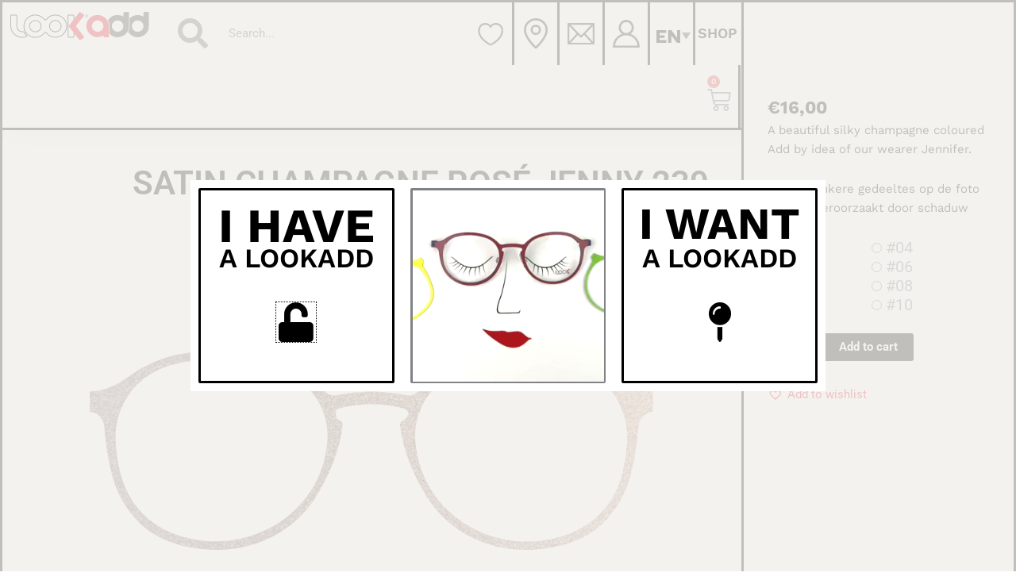

--- FILE ---
content_type: text/css; charset=utf-8
request_url: https://lookadd.com/wp-content/uploads/elementor/css/post-86728.css?ver=1769427119
body_size: 1650
content:
.elementor-86728 .elementor-element.elementor-element-781ea3e .elementor-repeater-item-70f166b.jet-parallax-section__layout .jet-parallax-section__image{background-size:auto;}.elementor-86728 .elementor-element.elementor-element-9b202e9 .jet-mobile-menu__container .jet-mobile-menu__controls{padding:0px 0px 0px 0px;}.elementor-86728 .elementor-element.elementor-element-9b202e9 .jet-mobile-menu__container .jet-mobile-menu__container-inner{padding:15px 30px 15px 30px;border-radius:0px 0px 0px 0px;}.elementor-86728 .elementor-element.elementor-element-9b202e9 .jet-mobile-menu__container{border-radius:0px 0px 0px 0px;z-index:999;}.elementor-86728 .elementor-element.elementor-element-9b202e9 .jet-mobile-menu-widget .jet-mobile-menu-cover{z-index:calc(999-1);}.elementor-86728 .elementor-element.elementor-element-9b202e9 .jet-mobile-menu__container .jet-mobile-menu__after-template{padding:0px 0px 0px 0px;}.elementor-86728 .elementor-element.elementor-element-9b202e9 .jet-mobile-menu__item .jet-menu-icon{align-self:center;justify-content:center;}.elementor-86728 .elementor-element.elementor-element-9b202e9 .jet-mobile-menu__item .jet-menu-badge{align-self:flex-start;}.elementor-widget-image .widget-image-caption{color:var( --e-global-color-text );font-family:var( --e-global-typography-text-font-family ), Sans-serif;font-weight:var( --e-global-typography-text-font-weight );}.elementor-widget-search-form input[type="search"].elementor-search-form__input{font-family:var( --e-global-typography-text-font-family ), Sans-serif;font-weight:var( --e-global-typography-text-font-weight );}.elementor-widget-search-form .elementor-search-form__input,
					.elementor-widget-search-form .elementor-search-form__icon,
					.elementor-widget-search-form .elementor-lightbox .dialog-lightbox-close-button,
					.elementor-widget-search-form .elementor-lightbox .dialog-lightbox-close-button:hover,
					.elementor-widget-search-form.elementor-search-form--skin-full_screen input[type="search"].elementor-search-form__input{color:var( --e-global-color-text );fill:var( --e-global-color-text );}.elementor-widget-search-form .elementor-search-form__submit{font-family:var( --e-global-typography-text-font-family ), Sans-serif;font-weight:var( --e-global-typography-text-font-weight );background-color:var( --e-global-color-secondary );}.elementor-86728 .elementor-element.elementor-element-23d918c .elementor-search-form{text-align:end;}.elementor-86728 .elementor-element.elementor-element-23d918c .elementor-search-form__toggle{--e-search-form-toggle-size:30px;--e-search-form-toggle-color:#000000;--e-search-form-toggle-background-color:#FFFFFF00;--e-search-form-toggle-icon-size:calc(75em / 100);--e-search-form-toggle-border-width:0px;--e-search-form-toggle-border-radius:0px;}.elementor-86728 .elementor-element.elementor-element-23d918c.elementor-search-form--skin-full_screen .elementor-search-form__container{background-color:#FFFFFFF5;}.elementor-86728 .elementor-element.elementor-element-23d918c:not(.elementor-search-form--skin-full_screen) .elementor-search-form__container{border-radius:3px;}.elementor-86728 .elementor-element.elementor-element-23d918c.elementor-search-form--skin-full_screen input[type="search"].elementor-search-form__input{border-radius:3px;}.elementor-widget-woocommerce-menu-cart .elementor-menu-cart__toggle .elementor-button{font-family:var( --e-global-typography-primary-font-family ), Sans-serif;font-weight:var( --e-global-typography-primary-font-weight );}.elementor-widget-woocommerce-menu-cart .elementor-menu-cart__product-name a{font-family:var( --e-global-typography-primary-font-family ), Sans-serif;font-weight:var( --e-global-typography-primary-font-weight );}.elementor-widget-woocommerce-menu-cart .elementor-menu-cart__product-price{font-family:var( --e-global-typography-primary-font-family ), Sans-serif;font-weight:var( --e-global-typography-primary-font-weight );}.elementor-widget-woocommerce-menu-cart .elementor-menu-cart__footer-buttons .elementor-button{font-family:var( --e-global-typography-primary-font-family ), Sans-serif;font-weight:var( --e-global-typography-primary-font-weight );}.elementor-widget-woocommerce-menu-cart .elementor-menu-cart__footer-buttons a.elementor-button--view-cart{font-family:var( --e-global-typography-primary-font-family ), Sans-serif;font-weight:var( --e-global-typography-primary-font-weight );}.elementor-widget-woocommerce-menu-cart .elementor-menu-cart__footer-buttons a.elementor-button--checkout{font-family:var( --e-global-typography-primary-font-family ), Sans-serif;font-weight:var( --e-global-typography-primary-font-weight );}.elementor-widget-woocommerce-menu-cart .woocommerce-mini-cart__empty-message{font-family:var( --e-global-typography-primary-font-family ), Sans-serif;font-weight:var( --e-global-typography-primary-font-weight );}.elementor-86728 .elementor-element.elementor-element-fa26cca{--divider-style:solid;--subtotal-divider-style:solid;--elementor-remove-from-cart-button:none;--remove-from-cart-button:block;--toggle-button-icon-color:#000000;--toggle-button-background-color:#FFFFFF00;--toggle-button-border-color:#FFFFFF00;--toggle-button-icon-hover-color:#000000;--toggle-button-hover-background-color:#02010100;--toggle-button-hover-border-color:#FFFFFF00;--toggle-button-border-width:0px;--toggle-button-border-radius:0px;--toggle-icon-size:23px;--cart-border-style:none;--divider-width:0px;--subtotal-divider-top-width:0px;--subtotal-divider-right-width:0px;--subtotal-divider-bottom-width:0px;--subtotal-divider-left-width:0px;--cart-footer-layout:1fr 1fr;--products-max-height-sidecart:calc(100vh - 240px);--products-max-height-minicart:calc(100vh - 385px);--space-between-buttons:0px;--cart-footer-buttons-border-radius:0px;}body:not(.rtl) .elementor-86728 .elementor-element.elementor-element-fa26cca .elementor-menu-cart__toggle .elementor-button-icon .elementor-button-icon-qty[data-counter]{right:-0.7em;top:-0.7em;}body.rtl .elementor-86728 .elementor-element.elementor-element-fa26cca .elementor-menu-cart__toggle .elementor-button-icon .elementor-button-icon-qty[data-counter]{right:0.7em;top:-0.7em;left:auto;}.elementor-86728 .elementor-element.elementor-element-fa26cca .widget_shopping_cart_content{--subtotal-divider-left-width:0;--subtotal-divider-right-width:0;}.elementor-86728 .elementor-element.elementor-element-781ea3e{border-style:solid;}.elementor-86728 .elementor-element.elementor-element-6a37b775 > .elementor-container > .elementor-column > .elementor-widget-wrap{align-content:center;align-items:center;}.elementor-86728 .elementor-element.elementor-element-6a37b775 .elementor-repeater-item-2fffc29.jet-parallax-section__layout .jet-parallax-section__image{background-size:auto;}.elementor-86728 .elementor-element.elementor-element-1769a4a1:not(.elementor-motion-effects-element-type-background) > .elementor-widget-wrap, .elementor-86728 .elementor-element.elementor-element-1769a4a1 > .elementor-widget-wrap > .elementor-motion-effects-container > .elementor-motion-effects-layer{background-color:#FFFFFF;}.elementor-bc-flex-widget .elementor-86728 .elementor-element.elementor-element-1769a4a1.elementor-column .elementor-widget-wrap{align-items:center;}.elementor-86728 .elementor-element.elementor-element-1769a4a1.elementor-column.elementor-element[data-element_type="column"] > .elementor-widget-wrap.elementor-element-populated{align-content:center;align-items:center;}.elementor-86728 .elementor-element.elementor-element-1769a4a1.elementor-column > .elementor-widget-wrap{justify-content:center;}.elementor-86728 .elementor-element.elementor-element-1769a4a1 > .elementor-element-populated{border-style:solid;border-width:0px 0px 0px 0px;transition:background 0.3s, border 0.3s, border-radius 0.3s, box-shadow 0.3s;margin:0px 0px 0px 0px;--e-column-margin-right:0px;--e-column-margin-left:0px;padding:0px 0px 0px 0px;}.elementor-86728 .elementor-element.elementor-element-1769a4a1 > .elementor-element-populated > .elementor-background-overlay{transition:background 0.3s, border-radius 0.3s, opacity 0.3s;}.elementor-86728 .elementor-element.elementor-element-6a37b775:not(.elementor-motion-effects-element-type-background), .elementor-86728 .elementor-element.elementor-element-6a37b775 > .elementor-motion-effects-container > .elementor-motion-effects-layer{background-color:#FFFFFF;}.elementor-86728 .elementor-element.elementor-element-6a37b775{border-style:solid;border-width:0px 0px 3px 0px;border-color:#000000;box-shadow:0px 0px 38px 0px rgba(0,0,0,0.1);transition:background 0.3s, border 0.3s, border-radius 0.3s, box-shadow 0.3s;margin-top:0px;margin-bottom:0px;padding:0px 0px 0px 0px;}.elementor-86728 .elementor-element.elementor-element-6a37b775 > .elementor-background-overlay{transition:background 0.3s, border-radius 0.3s, opacity 0.3s;}.elementor-theme-builder-content-area{height:400px;}.elementor-location-header:before, .elementor-location-footer:before{content:"";display:table;clear:both;}@media(min-width:768px){.elementor-86728 .elementor-element.elementor-element-1769a4a1{width:73%;}.elementor-86728 .elementor-element.elementor-element-ed31efc{width:27%;}}@media(max-width:1175px){.elementor-86728 .elementor-element.elementor-element-36c9c91.elementor-column > .elementor-widget-wrap{justify-content:flex-start;}.elementor-86728 .elementor-element.elementor-element-f7c569d img{width:100%;}.elementor-86728 .elementor-element.elementor-element-844bced.elementor-column > .elementor-widget-wrap{justify-content:flex-end;}.elementor-86728 .elementor-element.elementor-element-23d918c{width:auto;max-width:auto;}.elementor-86728 .elementor-element.elementor-element-23d918c > .elementor-widget-container{padding:10px 0px 0px 0px;}.elementor-86728 .elementor-element.elementor-element-fa26cca{width:auto;max-width:auto;--main-alignment:right;}.elementor-86728 .elementor-element.elementor-element-6a37b775{padding:20px 20px 20px 20px;}}@media(max-width:767px){.elementor-86728 .elementor-element.elementor-element-36c9c91{width:25%;z-index:1001;}.elementor-bc-flex-widget .elementor-86728 .elementor-element.elementor-element-36c9c91.elementor-column .elementor-widget-wrap{align-items:center;}.elementor-86728 .elementor-element.elementor-element-36c9c91.elementor-column.elementor-element[data-element_type="column"] > .elementor-widget-wrap.elementor-element-populated{align-content:center;align-items:center;}.elementor-86728 .elementor-element.elementor-element-36c9c91.elementor-column > .elementor-widget-wrap{justify-content:flex-start;}.elementor-86728 .elementor-element.elementor-element-9b202e9{width:auto;max-width:auto;align-self:center;}.elementor-86728 .elementor-element.elementor-element-9b202e9 .jet-mobile-menu__toggle .jet-mobile-menu__toggle-icon i{font-size:24px;}.elementor-86728 .elementor-element.elementor-element-9b202e9 .jet-mobile-menu__toggle .jet-mobile-menu__toggle-icon svg{width:24px;}.elementor-86728 .elementor-element.elementor-element-9b202e9 .jet-mobile-menu__container .jet-mobile-menu__back i{font-size:24px;}.elementor-86728 .elementor-element.elementor-element-9b202e9 .jet-mobile-menu__container .jet-mobile-menu__back svg{width:24px;}.elementor-86728 .elementor-element.elementor-element-9b202e9 .jet-mobile-menu__breadcrumbs .breadcrumb-divider i{font-size:8px;}.elementor-86728 .elementor-element.elementor-element-9b202e9 .jet-mobile-menu__breadcrumbs .breadcrumb-divider svg{width:8px;}.elementor-86728 .elementor-element.elementor-element-9b202e9 .jet-mobile-menu__container{width:100%;}.elementor-86728 .elementor-element.elementor-element-9b202e9 .jet-mobile-menu__item .jet-menu-icon img{width:24px;}.elementor-86728 .elementor-element.elementor-element-9b202e9 .jet-mobile-menu__item .jet-menu-icon svg{width:24px;}.elementor-86728 .elementor-element.elementor-element-9b202e9 .jet-mobile-menu__item .jet-dropdown-arrow i{font-size:24px;}.elementor-86728 .elementor-element.elementor-element-9b202e9 .jet-mobile-menu__item .jet-dropdown-arrow svg{width:24px;}.elementor-86728 .elementor-element.elementor-element-7daf641{width:50%;}.elementor-bc-flex-widget .elementor-86728 .elementor-element.elementor-element-7daf641.elementor-column .elementor-widget-wrap{align-items:center;}.elementor-86728 .elementor-element.elementor-element-7daf641.elementor-column.elementor-element[data-element_type="column"] > .elementor-widget-wrap.elementor-element-populated{align-content:center;align-items:center;}.elementor-86728 .elementor-element.elementor-element-7daf641.elementor-column > .elementor-widget-wrap{justify-content:center;}.elementor-86728 .elementor-element.elementor-element-f7c569d img{width:90%;}.elementor-86728 .elementor-element.elementor-element-844bced{width:25%;}.elementor-bc-flex-widget .elementor-86728 .elementor-element.elementor-element-844bced.elementor-column .elementor-widget-wrap{align-items:center;}.elementor-86728 .elementor-element.elementor-element-844bced.elementor-column.elementor-element[data-element_type="column"] > .elementor-widget-wrap.elementor-element-populated{align-content:center;align-items:center;}.elementor-86728 .elementor-element.elementor-element-844bced.elementor-column > .elementor-widget-wrap{justify-content:center;}.elementor-86728 .elementor-element.elementor-element-844bced > .elementor-element-populated{margin:0px 0px 0px 0px;--e-column-margin-right:0px;--e-column-margin-left:0px;padding:0px 0px 0px 0px;}.elementor-86728 .elementor-element.elementor-element-23d918c{width:auto;max-width:auto;}.elementor-86728 .elementor-element.elementor-element-23d918c > .elementor-widget-container{margin:10px 10px -8px -10px;padding:0px 0px 0px 0px;}.elementor-86728 .elementor-element.elementor-element-fa26cca{width:auto;max-width:auto;--toggle-icon-padding:0px 0px 0px 0px;--product-divider-gap:10px;--cart-footer-layout:1fr;--products-max-height-sidecart:calc(100vh - 300px);--products-max-height-minicart:calc(100vh - 450px);--space-between-buttons:10px;}.elementor-86728 .elementor-element.elementor-element-fa26cca > .elementor-widget-container{padding:2px 0px 0px 0px;}.elementor-86728 .elementor-element.elementor-element-781ea3e{border-width:0px 0px 3px 0px;padding:5px 0px 5px 0px;z-index:1002;}.elementor-86728 .elementor-element.elementor-element-1769a4a1{width:70%;}.elementor-86728 .elementor-element.elementor-element-6a37b775{padding:020px 020px 020px 020px;}}

--- FILE ---
content_type: text/css; charset=utf-8
request_url: https://lookadd.com/wp-content/uploads/elementor/css/post-68872.css?ver=1769427120
body_size: 972
content:
.elementor-68872 .elementor-element.elementor-element-79ad05e1 > .elementor-container > .elementor-column > .elementor-widget-wrap{align-content:center;align-items:center;}.elementor-68872 .elementor-element.elementor-element-79ad05e1 .elementor-repeater-item-b7441b6.jet-parallax-section__layout .jet-parallax-section__image{background-size:auto;}.elementor-68872 .elementor-element.elementor-element-19b6fef8:not(.elementor-motion-effects-element-type-background) > .elementor-widget-wrap, .elementor-68872 .elementor-element.elementor-element-19b6fef8 > .elementor-widget-wrap > .elementor-motion-effects-container > .elementor-motion-effects-layer{background-color:#FFFFFF;}.elementor-bc-flex-widget .elementor-68872 .elementor-element.elementor-element-19b6fef8.elementor-column .elementor-widget-wrap{align-items:flex-start;}.elementor-68872 .elementor-element.elementor-element-19b6fef8.elementor-column.elementor-element[data-element_type="column"] > .elementor-widget-wrap.elementor-element-populated{align-content:flex-start;align-items:flex-start;}.elementor-68872 .elementor-element.elementor-element-19b6fef8 > .elementor-element-populated{border-style:solid;border-width:3px 3px 0px 0px;border-color:#000000;transition:background 0.3s, border 0.3s, border-radius 0.3s, box-shadow 0.3s;padding:50px 75px 50px 75px;}.elementor-68872 .elementor-element.elementor-element-19b6fef8 > .elementor-element-populated > .elementor-background-overlay{transition:background 0.3s, border-radius 0.3s, opacity 0.3s;}.elementor-widget-text-editor{font-family:var( --e-global-typography-text-font-family ), Sans-serif;font-weight:var( --e-global-typography-text-font-weight );color:var( --e-global-color-text );}.elementor-widget-text-editor.elementor-drop-cap-view-stacked .elementor-drop-cap{background-color:var( --e-global-color-primary );}.elementor-widget-text-editor.elementor-drop-cap-view-framed .elementor-drop-cap, .elementor-widget-text-editor.elementor-drop-cap-view-default .elementor-drop-cap{color:var( --e-global-color-primary );border-color:var( --e-global-color-primary );}.elementor-68872 .elementor-element.elementor-element-eae9839:not(.elementor-motion-effects-element-type-background) > .elementor-widget-wrap, .elementor-68872 .elementor-element.elementor-element-eae9839 > .elementor-widget-wrap > .elementor-motion-effects-container > .elementor-motion-effects-layer{background-color:#FFFFFF;}.elementor-bc-flex-widget .elementor-68872 .elementor-element.elementor-element-eae9839.elementor-column .elementor-widget-wrap{align-items:flex-start;}.elementor-68872 .elementor-element.elementor-element-eae9839.elementor-column.elementor-element[data-element_type="column"] > .elementor-widget-wrap.elementor-element-populated{align-content:flex-start;align-items:flex-start;}.elementor-68872 .elementor-element.elementor-element-eae9839 > .elementor-element-populated{border-style:solid;border-width:3px 3px 0px 0px;border-color:#000000;transition:background 0.3s, border 0.3s, border-radius 0.3s, box-shadow 0.3s;padding:50px 75px 50px 75px;}.elementor-68872 .elementor-element.elementor-element-eae9839 > .elementor-element-populated > .elementor-background-overlay{transition:background 0.3s, border-radius 0.3s, opacity 0.3s;}.elementor-widget-icon-list .elementor-icon-list-item:not(:last-child):after{border-color:var( --e-global-color-text );}.elementor-widget-icon-list .elementor-icon-list-icon i{color:var( --e-global-color-primary );}.elementor-widget-icon-list .elementor-icon-list-icon svg{fill:var( --e-global-color-primary );}.elementor-widget-icon-list .elementor-icon-list-item > .elementor-icon-list-text, .elementor-widget-icon-list .elementor-icon-list-item > a{font-family:var( --e-global-typography-text-font-family ), Sans-serif;font-weight:var( --e-global-typography-text-font-weight );}.elementor-widget-icon-list .elementor-icon-list-text{color:var( --e-global-color-secondary );}.elementor-68872 .elementor-element.elementor-element-fe651e4 .elementor-icon-list-icon i{color:#000000;transition:color 0.3s;}.elementor-68872 .elementor-element.elementor-element-fe651e4 .elementor-icon-list-icon svg{fill:#000000;transition:fill 0.3s;}.elementor-68872 .elementor-element.elementor-element-fe651e4{--e-icon-list-icon-size:14px;--icon-vertical-offset:0px;}.elementor-68872 .elementor-element.elementor-element-fe651e4 .elementor-icon-list-text{color:#000000;transition:color 0.3s;}.elementor-68872 .elementor-element.elementor-element-80231e6{--grid-template-columns:repeat(0, auto);--icon-size:15px;--grid-column-gap:10px;--grid-row-gap:0px;}.elementor-68872 .elementor-element.elementor-element-80231e6 .elementor-widget-container{text-align:left;}.elementor-68872 .elementor-element.elementor-element-80231e6 .elementor-social-icon{background-color:#000000;--icon-padding:0.5em;}.elementor-68872 .elementor-element.elementor-element-80231e6 .elementor-social-icon i{color:#FFFFFF;}.elementor-68872 .elementor-element.elementor-element-80231e6 .elementor-social-icon svg{fill:#FFFFFF;}.elementor-68872 .elementor-element.elementor-element-80231e6 .elementor-social-icon:hover{background-color:#757575;}.elementor-68872 .elementor-element.elementor-element-80231e6 .elementor-social-icon:hover i{color:#FFFFFF;}.elementor-68872 .elementor-element.elementor-element-80231e6 .elementor-social-icon:hover svg{fill:#FFFFFF;}.elementor-68872 .elementor-element.elementor-element-3e4946b:not(.elementor-motion-effects-element-type-background) > .elementor-widget-wrap, .elementor-68872 .elementor-element.elementor-element-3e4946b > .elementor-widget-wrap > .elementor-motion-effects-container > .elementor-motion-effects-layer{background-color:#FFFFFF;}.elementor-bc-flex-widget .elementor-68872 .elementor-element.elementor-element-3e4946b.elementor-column .elementor-widget-wrap{align-items:flex-start;}.elementor-68872 .elementor-element.elementor-element-3e4946b.elementor-column.elementor-element[data-element_type="column"] > .elementor-widget-wrap.elementor-element-populated{align-content:flex-start;align-items:flex-start;}.elementor-68872 .elementor-element.elementor-element-3e4946b > .elementor-element-populated{border-style:solid;border-width:3px 0px 0px 0px;border-color:#000000;transition:background 0.3s, border 0.3s, border-radius 0.3s, box-shadow 0.3s;padding:50px 75px 50px 75px;}.elementor-68872 .elementor-element.elementor-element-3e4946b > .elementor-element-populated > .elementor-background-overlay{transition:background 0.3s, border-radius 0.3s, opacity 0.3s;}.elementor-widget-button .elementor-button{background-color:var( --e-global-color-accent );font-family:var( --e-global-typography-accent-font-family ), Sans-serif;font-weight:var( --e-global-typography-accent-font-weight );}.elementor-68872 .elementor-element.elementor-element-747ea7c .elementor-button{background-color:var( --e-global-color-primary );border-radius:0px 0px 0px 0px;padding:10px 20px 10px 20px;}.elementor-68872 .elementor-element.elementor-element-747ea7c .elementor-button:hover, .elementor-68872 .elementor-element.elementor-element-747ea7c .elementor-button:focus{background-color:var( --e-global-color-secondary );}.elementor-68872 .elementor-element.elementor-element-79ad05e1 > .elementor-container{min-height:90px;}.elementor-68872 .elementor-element.elementor-element-79ad05e1{border-style:solid;border-width:0px 0px 3px 0px;border-color:#000000;padding:50px 0px 0px 0px;z-index:14;}.elementor-theme-builder-content-area{height:400px;}.elementor-location-header:before, .elementor-location-footer:before{content:"";display:table;clear:both;}@media(max-width:1175px){.elementor-68872 .elementor-element.elementor-element-19b6fef8 > .elementor-element-populated{padding:0px 0px 0px 0px;}.elementor-68872 .elementor-element.elementor-element-eae9839 > .elementor-element-populated{padding:0px 0px 0px 0px;}.elementor-68872 .elementor-element.elementor-element-3e4946b > .elementor-element-populated{margin:0px 0px 0px 0px;--e-column-margin-right:0px;--e-column-margin-left:0px;padding:0px 0px 0px 0px;}.elementor-68872 .elementor-element.elementor-element-79ad05e1{padding:0px 0px 0px 0px;}}@media(max-width:767px){.elementor-68872 .elementor-element.elementor-element-19b6fef8 > .elementor-element-populated{border-width:3px 0px 0px 0px;padding:20px 20px 20px 20px;}.elementor-68872 .elementor-element.elementor-element-eae9839 > .elementor-element-populated{border-width:3px 0px 0px 0px;padding:20px 20px 20px 20px;}.elementor-68872 .elementor-element.elementor-element-3e4946b > .elementor-element-populated{border-width:3px 0px 0px 0px;padding:20px 20px 20px 20px;}.elementor-68872 .elementor-element.elementor-element-79ad05e1{padding:0px 0px 0px 0px;}}

--- FILE ---
content_type: text/css; charset=utf-8
request_url: https://lookadd.com/wp-content/uploads/elementor/css/post-220.css?ver=1769427040
body_size: 1201
content:
.elementor-220 .elementor-element.elementor-element-1e81478 .elementor-repeater-item-ff2858f.jet-parallax-section__layout .jet-parallax-section__image{background-size:auto;}.elementor-widget-woocommerce-product-title .elementor-heading-title{font-family:var( --e-global-typography-primary-font-family ), Sans-serif;font-weight:var( --e-global-typography-primary-font-weight );color:var( --e-global-color-primary );}.elementor-220 .elementor-element.elementor-element-25417ba > .elementor-widget-container{padding:30px 30px 0px 30px;}.elementor-220 .elementor-element.elementor-element-25417ba{text-align:end;}.elementor-220 .elementor-element.elementor-element-25417ba .elementor-heading-title{font-family:"Roboto", Sans-serif;font-size:42px;font-weight:600;color:#000000;}.elementor-220 .elementor-element.elementor-element-4bf7fad .elementor-repeater-item-b4182c7.jet-parallax-section__layout .jet-parallax-section__image{background-size:auto;}.elementor-bc-flex-widget .elementor-220 .elementor-element.elementor-element-6a501a9.elementor-column .elementor-widget-wrap{align-items:center;}.elementor-220 .elementor-element.elementor-element-6a501a9.elementor-column.elementor-element[data-element_type="column"] > .elementor-widget-wrap.elementor-element-populated{align-content:center;align-items:center;}.elementor-220 .elementor-element.elementor-element-6a501a9.elementor-column > .elementor-widget-wrap{justify-content:flex-start;}.elementor-widget-button .elementor-button{background-color:var( --e-global-color-accent );font-family:var( --e-global-typography-accent-font-family ), Sans-serif;font-weight:var( --e-global-typography-accent-font-weight );}.elementor-220 .elementor-element.elementor-element-3cb94c8 .elementor-button:hover, .elementor-220 .elementor-element.elementor-element-3cb94c8 .elementor-button:focus{background-color:var( --e-global-color-astglobalcolor5 );color:var( --e-global-color-accent );}.elementor-220 .elementor-element.elementor-element-3cb94c8{width:auto;max-width:auto;}.elementor-220 .elementor-element.elementor-element-3cb94c8 > .elementor-widget-container{margin:0px 15px 0px 0px;}.elementor-220 .elementor-element.elementor-element-3cb94c8 .elementor-button{fill:#FFFFFF;color:#FFFFFF;border-style:solid;border-width:2px 2px 2px 2px;border-color:var( --e-global-color-accent );border-radius:0px 0px 0px 0px;padding:10px 10px 10px 10px;}.elementor-220 .elementor-element.elementor-element-3cb94c8 .elementor-button:hover svg, .elementor-220 .elementor-element.elementor-element-3cb94c8 .elementor-button:focus svg{fill:var( --e-global-color-accent );}.elementor-220 .elementor-element.elementor-element-c4efcb5 .elementor-button{background-color:var( --e-global-color-primary );fill:#FFFFFF;color:#FFFFFF;border-style:solid;border-width:2px 2px 2px 2px;border-color:var( --e-global-color-primary );border-radius:0px 0px 0px 0px;padding:10px 10px 10px 10px;}.elementor-220 .elementor-element.elementor-element-c4efcb5 .elementor-button:hover, .elementor-220 .elementor-element.elementor-element-c4efcb5 .elementor-button:focus{background-color:var( --e-global-color-astglobalcolor5 );color:var( --e-global-color-primary );}.elementor-220 .elementor-element.elementor-element-c4efcb5{width:auto;max-width:auto;}.elementor-220 .elementor-element.elementor-element-c4efcb5 .elementor-button:hover svg, .elementor-220 .elementor-element.elementor-element-c4efcb5 .elementor-button:focus svg{fill:var( --e-global-color-primary );}.elementor-220 .elementor-element.elementor-element-168634e > .elementor-widget-wrap > .elementor-widget:not(.elementor-widget__width-auto):not(.elementor-widget__width-initial):not(:last-child):not(.elementor-absolute){margin-block-end:0px;}.elementor-220 .elementor-element.elementor-element-168634e > .elementor-element-populated{margin:0px 0px 0px 0px;--e-column-margin-right:0px;--e-column-margin-left:0px;padding:0px 0px 0px 0px;}.elementor-220 .elementor-element.elementor-element-c163dc3 .elementor-repeater-item-34625cb.jet-parallax-section__layout .jet-parallax-section__image{background-size:auto;}.elementor-220 .elementor-element.elementor-element-31577a7 > .elementor-widget-wrap > .elementor-widget:not(.elementor-widget__width-auto):not(.elementor-widget__width-initial):not(:last-child):not(.elementor-absolute){margin-block-end:0px;}.elementor-220 .elementor-element.elementor-element-31577a7 > .elementor-element-populated{border-style:solid;border-width:0px 3px 3px 3px;border-color:#000000;margin:0px 0px 0px 0px;--e-column-margin-right:0px;--e-column-margin-left:0px;padding:120px 0px 0px 0px;}.woocommerce .elementor-widget-woocommerce-product-price .price{color:var( --e-global-color-primary );font-family:var( --e-global-typography-primary-font-family ), Sans-serif;font-weight:var( --e-global-typography-primary-font-weight );}.elementor-220 .elementor-element.elementor-element-2b03b58 > .elementor-widget-container{padding:0px 30px 0px 30px;}.elementor-widget-woocommerce-product-content{color:var( --e-global-color-text );font-family:var( --e-global-typography-text-font-family ), Sans-serif;font-weight:var( --e-global-typography-text-font-weight );}.elementor-220 .elementor-element.elementor-element-a0dcc07 > .elementor-widget-container{margin:0px 0px 0px 0px;padding:0px 30px 0px 30px;}.elementor-widget-woocommerce-product-add-to-cart .added_to_cart{font-family:var( --e-global-typography-accent-font-family ), Sans-serif;font-weight:var( --e-global-typography-accent-font-weight );}.elementor-220 .elementor-element.elementor-element-d8bb5a6 > .elementor-widget-container{padding:0px 30px 30px 30px;}.elementor-220 .elementor-element.elementor-element-d8bb5a6 .cart button, .elementor-220 .elementor-element.elementor-element-d8bb5a6 .cart .button{color:#FFFFFF;background-color:#000000;transition:all 0.2s;}.elementor-220 .elementor-element.elementor-element-d8bb5a6 .quantity .qty{transition:all 0.2s;}.elementor-220 .elementor-element.elementor-element-b9587f0 > .elementor-widget-container{padding:0px 30px 30px 30px;}.elementor-220 .elementor-element.elementor-element-1e9ccd4 > .elementor-widget-container{padding:0px 30px 30px 30px;}.elementor-220 .elementor-element.elementor-element-fcdef97 > .elementor-widget-container{padding:0px 30px 30px 30px;}.elementor-220 .elementor-element.elementor-element-c163dc3:not(.elementor-motion-effects-element-type-background), .elementor-220 .elementor-element.elementor-element-c163dc3 > .elementor-motion-effects-container > .elementor-motion-effects-layer{background-color:#FFFFFF;}.elementor-220 .elementor-element.elementor-element-c163dc3 > .elementor-container{min-height:100vh;}.elementor-220 .elementor-element.elementor-element-c163dc3{transition:background 0.3s, border 0.3s, border-radius 0.3s, box-shadow 0.3s;margin-top:0px;margin-bottom:0px;padding:0px 0px 0px 0px;z-index:11;}.elementor-220 .elementor-element.elementor-element-c163dc3 > .elementor-background-overlay{transition:background 0.3s, border-radius 0.3s, opacity 0.3s;}.elementor-220 .elementor-element.elementor-element-4e26be1 .elementor-repeater-item-4586291.jet-parallax-section__layout .jet-parallax-section__image{background-size:auto;}.elementor-220 .elementor-element.elementor-element-39bd94d > .elementor-element-populated{padding:10px 10px 10px 10px;}.elementor-widget-heading .elementor-heading-title{font-family:var( --e-global-typography-primary-font-family ), Sans-serif;font-weight:var( --e-global-typography-primary-font-weight );color:var( --e-global-color-primary );}.elementor-220 .elementor-element.elementor-element-6250dfa .elementor-heading-title{font-family:"Work Sans", Sans-serif;font-weight:600;}.elementor-220 .elementor-element.elementor-element-a6b871f > .elementor-widget-container > .jet-listing-grid > .jet-listing-grid__items, .elementor-220 .elementor-element.elementor-element-a6b871f > .jet-listing-grid > .jet-listing-grid__items{--columns:4;}.elementor-220 .elementor-element.elementor-element-4e26be1{border-style:solid;border-width:3px 0px 0px 0px;border-color:#000000;}.elementor-220 .elementor-element.elementor-element-4e26be1, .elementor-220 .elementor-element.elementor-element-4e26be1 > .elementor-background-overlay{border-radius:0px 0px 0px 0px;}@media(max-width:1175px){.elementor-220 .elementor-element.elementor-element-a6b871f > .elementor-widget-container > .jet-listing-grid > .jet-listing-grid__items, .elementor-220 .elementor-element.elementor-element-a6b871f > .jet-listing-grid > .jet-listing-grid__items{--columns:2;}}@media(min-width:768px){.elementor-220 .elementor-element.elementor-element-7ff892f{width:73%;}.elementor-220 .elementor-element.elementor-element-168634e{width:26.956%;}.elementor-220 .elementor-element.elementor-element-39bd94d{width:73%;}.elementor-220 .elementor-element.elementor-element-ce10891{width:27%;}}@media(max-width:1175px) and (min-width:768px){.elementor-220 .elementor-element.elementor-element-7ff892f{width:100%;}.elementor-220 .elementor-element.elementor-element-168634e{width:100%;}.elementor-220 .elementor-element.elementor-element-39bd94d{width:100%;}.elementor-220 .elementor-element.elementor-element-ce10891{width:100%;}}@media(max-width:767px){.elementor-220 .elementor-element.elementor-element-7ff892f{width:100%;}.elementor-220 .elementor-element.elementor-element-7ff892f > .elementor-element-populated{margin:0px 0px 0px 0px;--e-column-margin-right:0px;--e-column-margin-left:0px;padding:10px 10px 10px 10px;}.elementor-220 .elementor-element.elementor-element-25417ba > .elementor-widget-container{padding:10px 0px 0px 0px;}.elementor-220 .elementor-element.elementor-element-25417ba{text-align:start;}.elementor-220 .elementor-element.elementor-element-25417ba .elementor-heading-title{font-size:26px;}.elementor-220 .elementor-element.elementor-element-3cb94c8 > .elementor-widget-container{margin:0px 0px 0px 0px;}.elementor-220 .elementor-element.elementor-element-168634e{width:100%;}.elementor-220 .elementor-element.elementor-element-2b03b58 > .elementor-widget-container{margin:-15px 0px 0px 0px;padding:0px 10px 10px 10px;}.elementor-220 .elementor-element.elementor-element-d8bb5a6 > .elementor-widget-container{margin:-10px 0px 0px 0px;padding:0px 10px 10px 10px;}.elementor-220 .elementor-element.elementor-element-a6b871f > .elementor-widget-container > .jet-listing-grid > .jet-listing-grid__items, .elementor-220 .elementor-element.elementor-element-a6b871f > .jet-listing-grid > .jet-listing-grid__items{--columns:1;}}

--- FILE ---
content_type: text/css; charset=utf-8
request_url: https://lookadd.com/wp-content/uploads/elementor/css/post-252.css?ver=1769427040
body_size: 262
content:
.elementor-252 .elementor-element.elementor-element-fc9f3f0 > .elementor-container > .elementor-column > .elementor-widget-wrap{align-content:flex-start;align-items:flex-start;}.elementor-252 .elementor-element.elementor-element-fc9f3f0 .elementor-repeater-item-5eb3880.jet-parallax-section__layout .jet-parallax-section__image{background-size:auto;}.elementor-bc-flex-widget .elementor-252 .elementor-element.elementor-element-ed25bcb.elementor-column .elementor-widget-wrap{align-items:flex-end;}.elementor-252 .elementor-element.elementor-element-ed25bcb.elementor-column.elementor-element[data-element_type="column"] > .elementor-widget-wrap.elementor-element-populated{align-content:flex-end;align-items:flex-end;}.elementor-252 .elementor-element.elementor-element-67dd004 > .elementor-widget-container{margin:0px 0px -15px 0px;padding:0px 0px 0px 0px;}.elementor-252 .elementor-element.elementor-element-9873981 > .elementor-widget-container{margin:0px 0px 0px 0px;padding:0px 0px 0px 0px;}.elementor-widget-heading .elementor-heading-title{font-family:var( --e-global-typography-primary-font-family ), Sans-serif;font-weight:var( --e-global-typography-primary-font-weight );color:var( --e-global-color-primary );}.elementor-252 .elementor-element.elementor-element-f50b019 .elementor-heading-title{color:#000000;}.elementor-252 .elementor-element.elementor-element-b07616a > .elementor-widget-container{margin:-20px 0px 0px 0px;}.elementor-252 .elementor-element.elementor-element-fc9f3f0 > .elementor-container{max-width:400px;}

--- FILE ---
content_type: text/css; charset=utf-8
request_url: https://lookadd.com/wp-content/uploads/elementor/css/post-90218.css?ver=1769427040
body_size: 174
content:
.elementor-90218 .elementor-element.elementor-element-5516bdb > .elementor-container{max-width:800px;}.elementor-90218 .elementor-element.elementor-element-5516bdb{padding:30px 30px 30px 30px;}#elementor-popup-modal-90218{background-color:rgba(0,0,0,.8);justify-content:center;align-items:center;pointer-events:all;}#elementor-popup-modal-90218 .dialog-message{width:800px;height:auto;}#elementor-popup-modal-90218 .dialog-close-button{display:flex;top:10px;font-size:20px;}#elementor-popup-modal-90218 .dialog-widget-content{box-shadow:2px 8px 23px 3px rgba(0,0,0,0.2);}body:not(.rtl) #elementor-popup-modal-90218 .dialog-close-button{right:10px;}body.rtl #elementor-popup-modal-90218 .dialog-close-button{left:10px;}

--- FILE ---
content_type: text/css; charset=utf-8
request_url: https://lookadd.com/wp-content/uploads/elementor/css/post-1066.css?ver=1769427041
body_size: -5
content:
.elementor-1066 .elementor-element.elementor-element-e727cb7 .elementor-repeater-item-bc2a22a.jet-parallax-section__layout .jet-parallax-section__image{background-size:auto;}

--- FILE ---
content_type: text/css; charset=utf-8
request_url: https://lookadd.com/wp-content/uploads/elementor/css/post-845.css?ver=1769427041
body_size: 305
content:
.elementor-widget-search-form input[type="search"].elementor-search-form__input{font-family:var( --e-global-typography-text-font-family ), Sans-serif;font-weight:var( --e-global-typography-text-font-weight );}.elementor-widget-search-form .elementor-search-form__input,
					.elementor-widget-search-form .elementor-search-form__icon,
					.elementor-widget-search-form .elementor-lightbox .dialog-lightbox-close-button,
					.elementor-widget-search-form .elementor-lightbox .dialog-lightbox-close-button:hover,
					.elementor-widget-search-form.elementor-search-form--skin-full_screen input[type="search"].elementor-search-form__input{color:var( --e-global-color-text );fill:var( --e-global-color-text );}.elementor-widget-search-form .elementor-search-form__submit{font-family:var( --e-global-typography-text-font-family ), Sans-serif;font-weight:var( --e-global-typography-text-font-weight );background-color:var( --e-global-color-secondary );}.elementor-845 .elementor-element.elementor-element-845 .elementor-search-form__container{min-height:78px;}.elementor-845 .elementor-element.elementor-element-845 .elementor-search-form__submit{min-width:78px;}body:not(.rtl) .elementor-845 .elementor-element.elementor-element-845 .elementor-search-form__icon{padding-left:calc(78px / 3);}body.rtl .elementor-845 .elementor-element.elementor-element-845 .elementor-search-form__icon{padding-right:calc(78px / 3);}.elementor-845 .elementor-element.elementor-element-845 .elementor-search-form__input, .elementor-845 .elementor-element.elementor-element-845.elementor-search-form--button-type-text .elementor-search-form__submit{padding-left:calc(78px / 3);padding-right:calc(78px / 3);}.elementor-845 .elementor-element.elementor-element-845 .elementor-search-form__icon{--e-search-form-icon-size-minimal:38px;}.elementor-845 .elementor-element.elementor-element-845 input[type="search"].elementor-search-form__input{font-family:"Roboto", Sans-serif;font-weight:400;}.elementor-845 .elementor-element.elementor-element-845 .elementor-search-form__input,
					.elementor-845 .elementor-element.elementor-element-845 .elementor-search-form__icon,
					.elementor-845 .elementor-element.elementor-element-845 .elementor-lightbox .dialog-lightbox-close-button,
					.elementor-845 .elementor-element.elementor-element-845 .elementor-lightbox .dialog-lightbox-close-button:hover,
					.elementor-845 .elementor-element.elementor-element-845.elementor-search-form--skin-full_screen input[type="search"].elementor-search-form__input{color:#000000;fill:#000000;}.elementor-845 .elementor-element.elementor-element-845:not(.elementor-search-form--skin-full_screen) .elementor-search-form__container{background-color:#FFFFFF;border-radius:3px;}.elementor-845 .elementor-element.elementor-element-845.elementor-search-form--skin-full_screen input[type="search"].elementor-search-form__input{background-color:#FFFFFF;border-radius:3px;}

--- FILE ---
content_type: text/css; charset=utf-8
request_url: https://lookadd.com/wp-content/uploads/elementor/css/post-86727.css?ver=1769427102
body_size: 1650
content:
.elementor-86727 .elementor-element.elementor-element-781ea3e .elementor-repeater-item-70f166b.jet-parallax-section__layout .jet-parallax-section__image{background-size:auto;}.elementor-86727 .elementor-element.elementor-element-9b202e9 .jet-mobile-menu__container .jet-mobile-menu__controls{padding:0px 0px 0px 0px;}.elementor-86727 .elementor-element.elementor-element-9b202e9 .jet-mobile-menu__container .jet-mobile-menu__container-inner{padding:15px 30px 15px 30px;border-radius:0px 0px 0px 0px;}.elementor-86727 .elementor-element.elementor-element-9b202e9 .jet-mobile-menu__container{border-radius:0px 0px 0px 0px;z-index:999;}.elementor-86727 .elementor-element.elementor-element-9b202e9 .jet-mobile-menu-widget .jet-mobile-menu-cover{z-index:calc(999-1);}.elementor-86727 .elementor-element.elementor-element-9b202e9 .jet-mobile-menu__container .jet-mobile-menu__after-template{padding:0px 0px 0px 0px;}.elementor-86727 .elementor-element.elementor-element-9b202e9 .jet-mobile-menu__item .jet-menu-icon{align-self:center;justify-content:center;}.elementor-86727 .elementor-element.elementor-element-9b202e9 .jet-mobile-menu__item .jet-menu-badge{align-self:flex-start;}.elementor-widget-image .widget-image-caption{color:var( --e-global-color-text );font-family:var( --e-global-typography-text-font-family ), Sans-serif;font-weight:var( --e-global-typography-text-font-weight );}.elementor-widget-search-form input[type="search"].elementor-search-form__input{font-family:var( --e-global-typography-text-font-family ), Sans-serif;font-weight:var( --e-global-typography-text-font-weight );}.elementor-widget-search-form .elementor-search-form__input,
					.elementor-widget-search-form .elementor-search-form__icon,
					.elementor-widget-search-form .elementor-lightbox .dialog-lightbox-close-button,
					.elementor-widget-search-form .elementor-lightbox .dialog-lightbox-close-button:hover,
					.elementor-widget-search-form.elementor-search-form--skin-full_screen input[type="search"].elementor-search-form__input{color:var( --e-global-color-text );fill:var( --e-global-color-text );}.elementor-widget-search-form .elementor-search-form__submit{font-family:var( --e-global-typography-text-font-family ), Sans-serif;font-weight:var( --e-global-typography-text-font-weight );background-color:var( --e-global-color-secondary );}.elementor-86727 .elementor-element.elementor-element-23d918c .elementor-search-form{text-align:end;}.elementor-86727 .elementor-element.elementor-element-23d918c .elementor-search-form__toggle{--e-search-form-toggle-size:30px;--e-search-form-toggle-color:#000000;--e-search-form-toggle-background-color:#FFFFFF00;--e-search-form-toggle-icon-size:calc(75em / 100);--e-search-form-toggle-border-width:0px;--e-search-form-toggle-border-radius:0px;}.elementor-86727 .elementor-element.elementor-element-23d918c.elementor-search-form--skin-full_screen .elementor-search-form__container{background-color:#FFFFFFF5;}.elementor-86727 .elementor-element.elementor-element-23d918c:not(.elementor-search-form--skin-full_screen) .elementor-search-form__container{border-radius:3px;}.elementor-86727 .elementor-element.elementor-element-23d918c.elementor-search-form--skin-full_screen input[type="search"].elementor-search-form__input{border-radius:3px;}.elementor-widget-woocommerce-menu-cart .elementor-menu-cart__toggle .elementor-button{font-family:var( --e-global-typography-primary-font-family ), Sans-serif;font-weight:var( --e-global-typography-primary-font-weight );}.elementor-widget-woocommerce-menu-cart .elementor-menu-cart__product-name a{font-family:var( --e-global-typography-primary-font-family ), Sans-serif;font-weight:var( --e-global-typography-primary-font-weight );}.elementor-widget-woocommerce-menu-cart .elementor-menu-cart__product-price{font-family:var( --e-global-typography-primary-font-family ), Sans-serif;font-weight:var( --e-global-typography-primary-font-weight );}.elementor-widget-woocommerce-menu-cart .elementor-menu-cart__footer-buttons .elementor-button{font-family:var( --e-global-typography-primary-font-family ), Sans-serif;font-weight:var( --e-global-typography-primary-font-weight );}.elementor-widget-woocommerce-menu-cart .elementor-menu-cart__footer-buttons a.elementor-button--view-cart{font-family:var( --e-global-typography-primary-font-family ), Sans-serif;font-weight:var( --e-global-typography-primary-font-weight );}.elementor-widget-woocommerce-menu-cart .elementor-menu-cart__footer-buttons a.elementor-button--checkout{font-family:var( --e-global-typography-primary-font-family ), Sans-serif;font-weight:var( --e-global-typography-primary-font-weight );}.elementor-widget-woocommerce-menu-cart .woocommerce-mini-cart__empty-message{font-family:var( --e-global-typography-primary-font-family ), Sans-serif;font-weight:var( --e-global-typography-primary-font-weight );}.elementor-86727 .elementor-element.elementor-element-fa26cca{--divider-style:solid;--subtotal-divider-style:solid;--elementor-remove-from-cart-button:none;--remove-from-cart-button:block;--toggle-button-icon-color:#000000;--toggle-button-background-color:#FFFFFF00;--toggle-button-border-color:#FFFFFF00;--toggle-button-icon-hover-color:#000000;--toggle-button-hover-background-color:#02010100;--toggle-button-hover-border-color:#FFFFFF00;--toggle-button-border-width:0px;--toggle-button-border-radius:0px;--toggle-icon-size:23px;--cart-border-style:none;--divider-width:0px;--subtotal-divider-top-width:0px;--subtotal-divider-right-width:0px;--subtotal-divider-bottom-width:0px;--subtotal-divider-left-width:0px;--cart-footer-layout:1fr 1fr;--products-max-height-sidecart:calc(100vh - 240px);--products-max-height-minicart:calc(100vh - 385px);--space-between-buttons:0px;--cart-footer-buttons-border-radius:0px;}body:not(.rtl) .elementor-86727 .elementor-element.elementor-element-fa26cca .elementor-menu-cart__toggle .elementor-button-icon .elementor-button-icon-qty[data-counter]{right:-0.7em;top:-0.7em;}body.rtl .elementor-86727 .elementor-element.elementor-element-fa26cca .elementor-menu-cart__toggle .elementor-button-icon .elementor-button-icon-qty[data-counter]{right:0.7em;top:-0.7em;left:auto;}.elementor-86727 .elementor-element.elementor-element-fa26cca .widget_shopping_cart_content{--subtotal-divider-left-width:0;--subtotal-divider-right-width:0;}.elementor-86727 .elementor-element.elementor-element-781ea3e{border-style:solid;}.elementor-86727 .elementor-element.elementor-element-6a37b775 > .elementor-container > .elementor-column > .elementor-widget-wrap{align-content:center;align-items:center;}.elementor-86727 .elementor-element.elementor-element-6a37b775 .elementor-repeater-item-2fffc29.jet-parallax-section__layout .jet-parallax-section__image{background-size:auto;}.elementor-86727 .elementor-element.elementor-element-1769a4a1:not(.elementor-motion-effects-element-type-background) > .elementor-widget-wrap, .elementor-86727 .elementor-element.elementor-element-1769a4a1 > .elementor-widget-wrap > .elementor-motion-effects-container > .elementor-motion-effects-layer{background-color:#FFFFFF;}.elementor-bc-flex-widget .elementor-86727 .elementor-element.elementor-element-1769a4a1.elementor-column .elementor-widget-wrap{align-items:center;}.elementor-86727 .elementor-element.elementor-element-1769a4a1.elementor-column.elementor-element[data-element_type="column"] > .elementor-widget-wrap.elementor-element-populated{align-content:center;align-items:center;}.elementor-86727 .elementor-element.elementor-element-1769a4a1.elementor-column > .elementor-widget-wrap{justify-content:center;}.elementor-86727 .elementor-element.elementor-element-1769a4a1 > .elementor-element-populated{border-style:solid;border-width:0px 0px 0px 0px;transition:background 0.3s, border 0.3s, border-radius 0.3s, box-shadow 0.3s;margin:0px 0px 0px 0px;--e-column-margin-right:0px;--e-column-margin-left:0px;padding:0px 0px 0px 0px;}.elementor-86727 .elementor-element.elementor-element-1769a4a1 > .elementor-element-populated > .elementor-background-overlay{transition:background 0.3s, border-radius 0.3s, opacity 0.3s;}.elementor-86727 .elementor-element.elementor-element-6a37b775:not(.elementor-motion-effects-element-type-background), .elementor-86727 .elementor-element.elementor-element-6a37b775 > .elementor-motion-effects-container > .elementor-motion-effects-layer{background-color:#FFFFFF;}.elementor-86727 .elementor-element.elementor-element-6a37b775{border-style:solid;border-width:0px 0px 3px 0px;border-color:#000000;box-shadow:0px 0px 38px 0px rgba(0,0,0,0.1);transition:background 0.3s, border 0.3s, border-radius 0.3s, box-shadow 0.3s;margin-top:0px;margin-bottom:0px;padding:0px 0px 0px 0px;}.elementor-86727 .elementor-element.elementor-element-6a37b775 > .elementor-background-overlay{transition:background 0.3s, border-radius 0.3s, opacity 0.3s;}.elementor-theme-builder-content-area{height:400px;}.elementor-location-header:before, .elementor-location-footer:before{content:"";display:table;clear:both;}@media(min-width:768px){.elementor-86727 .elementor-element.elementor-element-1769a4a1{width:73%;}.elementor-86727 .elementor-element.elementor-element-ed31efc{width:27%;}}@media(max-width:1175px){.elementor-86727 .elementor-element.elementor-element-36c9c91.elementor-column > .elementor-widget-wrap{justify-content:flex-start;}.elementor-86727 .elementor-element.elementor-element-f7c569d img{width:100%;}.elementor-86727 .elementor-element.elementor-element-844bced.elementor-column > .elementor-widget-wrap{justify-content:flex-end;}.elementor-86727 .elementor-element.elementor-element-23d918c{width:auto;max-width:auto;}.elementor-86727 .elementor-element.elementor-element-23d918c > .elementor-widget-container{padding:10px 0px 0px 0px;}.elementor-86727 .elementor-element.elementor-element-fa26cca{width:auto;max-width:auto;--main-alignment:right;}.elementor-86727 .elementor-element.elementor-element-6a37b775{padding:20px 20px 20px 20px;}}@media(max-width:767px){.elementor-86727 .elementor-element.elementor-element-36c9c91{width:25%;z-index:1001;}.elementor-bc-flex-widget .elementor-86727 .elementor-element.elementor-element-36c9c91.elementor-column .elementor-widget-wrap{align-items:center;}.elementor-86727 .elementor-element.elementor-element-36c9c91.elementor-column.elementor-element[data-element_type="column"] > .elementor-widget-wrap.elementor-element-populated{align-content:center;align-items:center;}.elementor-86727 .elementor-element.elementor-element-36c9c91.elementor-column > .elementor-widget-wrap{justify-content:flex-start;}.elementor-86727 .elementor-element.elementor-element-9b202e9{width:auto;max-width:auto;align-self:center;}.elementor-86727 .elementor-element.elementor-element-9b202e9 .jet-mobile-menu__toggle .jet-mobile-menu__toggle-icon i{font-size:24px;}.elementor-86727 .elementor-element.elementor-element-9b202e9 .jet-mobile-menu__toggle .jet-mobile-menu__toggle-icon svg{width:24px;}.elementor-86727 .elementor-element.elementor-element-9b202e9 .jet-mobile-menu__container .jet-mobile-menu__back i{font-size:24px;}.elementor-86727 .elementor-element.elementor-element-9b202e9 .jet-mobile-menu__container .jet-mobile-menu__back svg{width:24px;}.elementor-86727 .elementor-element.elementor-element-9b202e9 .jet-mobile-menu__breadcrumbs .breadcrumb-divider i{font-size:8px;}.elementor-86727 .elementor-element.elementor-element-9b202e9 .jet-mobile-menu__breadcrumbs .breadcrumb-divider svg{width:8px;}.elementor-86727 .elementor-element.elementor-element-9b202e9 .jet-mobile-menu__container{width:100%;}.elementor-86727 .elementor-element.elementor-element-9b202e9 .jet-mobile-menu__item .jet-menu-icon img{width:24px;}.elementor-86727 .elementor-element.elementor-element-9b202e9 .jet-mobile-menu__item .jet-menu-icon svg{width:24px;}.elementor-86727 .elementor-element.elementor-element-9b202e9 .jet-mobile-menu__item .jet-dropdown-arrow i{font-size:24px;}.elementor-86727 .elementor-element.elementor-element-9b202e9 .jet-mobile-menu__item .jet-dropdown-arrow svg{width:24px;}.elementor-86727 .elementor-element.elementor-element-7daf641{width:50%;}.elementor-bc-flex-widget .elementor-86727 .elementor-element.elementor-element-7daf641.elementor-column .elementor-widget-wrap{align-items:center;}.elementor-86727 .elementor-element.elementor-element-7daf641.elementor-column.elementor-element[data-element_type="column"] > .elementor-widget-wrap.elementor-element-populated{align-content:center;align-items:center;}.elementor-86727 .elementor-element.elementor-element-7daf641.elementor-column > .elementor-widget-wrap{justify-content:center;}.elementor-86727 .elementor-element.elementor-element-f7c569d img{width:90%;}.elementor-86727 .elementor-element.elementor-element-844bced{width:25%;}.elementor-bc-flex-widget .elementor-86727 .elementor-element.elementor-element-844bced.elementor-column .elementor-widget-wrap{align-items:center;}.elementor-86727 .elementor-element.elementor-element-844bced.elementor-column.elementor-element[data-element_type="column"] > .elementor-widget-wrap.elementor-element-populated{align-content:center;align-items:center;}.elementor-86727 .elementor-element.elementor-element-844bced.elementor-column > .elementor-widget-wrap{justify-content:center;}.elementor-86727 .elementor-element.elementor-element-844bced > .elementor-element-populated{margin:0px 0px 0px 0px;--e-column-margin-right:0px;--e-column-margin-left:0px;padding:0px 0px 0px 0px;}.elementor-86727 .elementor-element.elementor-element-23d918c{width:auto;max-width:auto;}.elementor-86727 .elementor-element.elementor-element-23d918c > .elementor-widget-container{margin:10px 10px -8px -10px;padding:0px 0px 0px 0px;}.elementor-86727 .elementor-element.elementor-element-fa26cca{width:auto;max-width:auto;--toggle-icon-padding:0px 0px 0px 0px;--product-divider-gap:10px;--cart-footer-layout:1fr;--products-max-height-sidecart:calc(100vh - 300px);--products-max-height-minicart:calc(100vh - 450px);--space-between-buttons:10px;}.elementor-86727 .elementor-element.elementor-element-fa26cca > .elementor-widget-container{padding:2px 0px 0px 0px;}.elementor-86727 .elementor-element.elementor-element-781ea3e{border-width:0px 0px 3px 0px;padding:5px 0px 5px 0px;z-index:1002;}.elementor-86727 .elementor-element.elementor-element-1769a4a1{width:70%;}.elementor-86727 .elementor-element.elementor-element-6a37b775{padding:020px 020px 020px 020px;}}

--- FILE ---
content_type: text/css; charset=utf-8
request_url: https://lookadd.com/wp-content/uploads/elementor/css/post-68857.css?ver=1769427102
body_size: 972
content:
.elementor-68857 .elementor-element.elementor-element-79ad05e1 > .elementor-container > .elementor-column > .elementor-widget-wrap{align-content:center;align-items:center;}.elementor-68857 .elementor-element.elementor-element-79ad05e1 .elementor-repeater-item-b7441b6.jet-parallax-section__layout .jet-parallax-section__image{background-size:auto;}.elementor-68857 .elementor-element.elementor-element-19b6fef8:not(.elementor-motion-effects-element-type-background) > .elementor-widget-wrap, .elementor-68857 .elementor-element.elementor-element-19b6fef8 > .elementor-widget-wrap > .elementor-motion-effects-container > .elementor-motion-effects-layer{background-color:#FFFFFF;}.elementor-bc-flex-widget .elementor-68857 .elementor-element.elementor-element-19b6fef8.elementor-column .elementor-widget-wrap{align-items:flex-start;}.elementor-68857 .elementor-element.elementor-element-19b6fef8.elementor-column.elementor-element[data-element_type="column"] > .elementor-widget-wrap.elementor-element-populated{align-content:flex-start;align-items:flex-start;}.elementor-68857 .elementor-element.elementor-element-19b6fef8 > .elementor-element-populated{border-style:solid;border-width:3px 3px 0px 0px;border-color:#000000;transition:background 0.3s, border 0.3s, border-radius 0.3s, box-shadow 0.3s;padding:50px 75px 50px 75px;}.elementor-68857 .elementor-element.elementor-element-19b6fef8 > .elementor-element-populated > .elementor-background-overlay{transition:background 0.3s, border-radius 0.3s, opacity 0.3s;}.elementor-widget-text-editor{font-family:var( --e-global-typography-text-font-family ), Sans-serif;font-weight:var( --e-global-typography-text-font-weight );color:var( --e-global-color-text );}.elementor-widget-text-editor.elementor-drop-cap-view-stacked .elementor-drop-cap{background-color:var( --e-global-color-primary );}.elementor-widget-text-editor.elementor-drop-cap-view-framed .elementor-drop-cap, .elementor-widget-text-editor.elementor-drop-cap-view-default .elementor-drop-cap{color:var( --e-global-color-primary );border-color:var( --e-global-color-primary );}.elementor-68857 .elementor-element.elementor-element-eae9839:not(.elementor-motion-effects-element-type-background) > .elementor-widget-wrap, .elementor-68857 .elementor-element.elementor-element-eae9839 > .elementor-widget-wrap > .elementor-motion-effects-container > .elementor-motion-effects-layer{background-color:#FFFFFF;}.elementor-bc-flex-widget .elementor-68857 .elementor-element.elementor-element-eae9839.elementor-column .elementor-widget-wrap{align-items:flex-start;}.elementor-68857 .elementor-element.elementor-element-eae9839.elementor-column.elementor-element[data-element_type="column"] > .elementor-widget-wrap.elementor-element-populated{align-content:flex-start;align-items:flex-start;}.elementor-68857 .elementor-element.elementor-element-eae9839 > .elementor-element-populated{border-style:solid;border-width:3px 3px 0px 0px;border-color:#000000;transition:background 0.3s, border 0.3s, border-radius 0.3s, box-shadow 0.3s;padding:50px 75px 50px 75px;}.elementor-68857 .elementor-element.elementor-element-eae9839 > .elementor-element-populated > .elementor-background-overlay{transition:background 0.3s, border-radius 0.3s, opacity 0.3s;}.elementor-widget-icon-list .elementor-icon-list-item:not(:last-child):after{border-color:var( --e-global-color-text );}.elementor-widget-icon-list .elementor-icon-list-icon i{color:var( --e-global-color-primary );}.elementor-widget-icon-list .elementor-icon-list-icon svg{fill:var( --e-global-color-primary );}.elementor-widget-icon-list .elementor-icon-list-item > .elementor-icon-list-text, .elementor-widget-icon-list .elementor-icon-list-item > a{font-family:var( --e-global-typography-text-font-family ), Sans-serif;font-weight:var( --e-global-typography-text-font-weight );}.elementor-widget-icon-list .elementor-icon-list-text{color:var( --e-global-color-secondary );}.elementor-68857 .elementor-element.elementor-element-fe651e4 .elementor-icon-list-icon i{color:#000000;transition:color 0.3s;}.elementor-68857 .elementor-element.elementor-element-fe651e4 .elementor-icon-list-icon svg{fill:#000000;transition:fill 0.3s;}.elementor-68857 .elementor-element.elementor-element-fe651e4{--e-icon-list-icon-size:14px;--icon-vertical-offset:0px;}.elementor-68857 .elementor-element.elementor-element-fe651e4 .elementor-icon-list-text{color:#000000;transition:color 0.3s;}.elementor-68857 .elementor-element.elementor-element-80231e6{--grid-template-columns:repeat(0, auto);--icon-size:15px;--grid-column-gap:10px;--grid-row-gap:0px;}.elementor-68857 .elementor-element.elementor-element-80231e6 .elementor-widget-container{text-align:left;}.elementor-68857 .elementor-element.elementor-element-80231e6 .elementor-social-icon{background-color:#000000;--icon-padding:0.5em;}.elementor-68857 .elementor-element.elementor-element-80231e6 .elementor-social-icon i{color:#FFFFFF;}.elementor-68857 .elementor-element.elementor-element-80231e6 .elementor-social-icon svg{fill:#FFFFFF;}.elementor-68857 .elementor-element.elementor-element-80231e6 .elementor-social-icon:hover{background-color:#757575;}.elementor-68857 .elementor-element.elementor-element-80231e6 .elementor-social-icon:hover i{color:#FFFFFF;}.elementor-68857 .elementor-element.elementor-element-80231e6 .elementor-social-icon:hover svg{fill:#FFFFFF;}.elementor-68857 .elementor-element.elementor-element-3e4946b:not(.elementor-motion-effects-element-type-background) > .elementor-widget-wrap, .elementor-68857 .elementor-element.elementor-element-3e4946b > .elementor-widget-wrap > .elementor-motion-effects-container > .elementor-motion-effects-layer{background-color:#FFFFFF;}.elementor-bc-flex-widget .elementor-68857 .elementor-element.elementor-element-3e4946b.elementor-column .elementor-widget-wrap{align-items:flex-start;}.elementor-68857 .elementor-element.elementor-element-3e4946b.elementor-column.elementor-element[data-element_type="column"] > .elementor-widget-wrap.elementor-element-populated{align-content:flex-start;align-items:flex-start;}.elementor-68857 .elementor-element.elementor-element-3e4946b > .elementor-element-populated{border-style:solid;border-width:3px 0px 0px 0px;border-color:#000000;transition:background 0.3s, border 0.3s, border-radius 0.3s, box-shadow 0.3s;padding:50px 75px 50px 75px;}.elementor-68857 .elementor-element.elementor-element-3e4946b > .elementor-element-populated > .elementor-background-overlay{transition:background 0.3s, border-radius 0.3s, opacity 0.3s;}.elementor-widget-button .elementor-button{background-color:var( --e-global-color-accent );font-family:var( --e-global-typography-accent-font-family ), Sans-serif;font-weight:var( --e-global-typography-accent-font-weight );}.elementor-68857 .elementor-element.elementor-element-747ea7c .elementor-button{background-color:var( --e-global-color-primary );border-radius:0px 0px 0px 0px;padding:10px 20px 10px 20px;}.elementor-68857 .elementor-element.elementor-element-747ea7c .elementor-button:hover, .elementor-68857 .elementor-element.elementor-element-747ea7c .elementor-button:focus{background-color:var( --e-global-color-secondary );}.elementor-68857 .elementor-element.elementor-element-79ad05e1 > .elementor-container{min-height:90px;}.elementor-68857 .elementor-element.elementor-element-79ad05e1{border-style:solid;border-width:0px 0px 3px 0px;border-color:#000000;padding:50px 0px 0px 0px;z-index:14;}.elementor-theme-builder-content-area{height:400px;}.elementor-location-header:before, .elementor-location-footer:before{content:"";display:table;clear:both;}@media(max-width:1175px){.elementor-68857 .elementor-element.elementor-element-19b6fef8 > .elementor-element-populated{padding:0px 0px 0px 0px;}.elementor-68857 .elementor-element.elementor-element-eae9839 > .elementor-element-populated{padding:0px 0px 0px 0px;}.elementor-68857 .elementor-element.elementor-element-3e4946b > .elementor-element-populated{margin:0px 0px 0px 0px;--e-column-margin-right:0px;--e-column-margin-left:0px;padding:0px 0px 0px 0px;}.elementor-68857 .elementor-element.elementor-element-79ad05e1{padding:0px 0px 0px 0px;}}@media(max-width:767px){.elementor-68857 .elementor-element.elementor-element-19b6fef8 > .elementor-element-populated{border-width:3px 0px 0px 0px;padding:20px 20px 20px 20px;}.elementor-68857 .elementor-element.elementor-element-eae9839 > .elementor-element-populated{border-width:3px 0px 0px 0px;padding:20px 20px 20px 20px;}.elementor-68857 .elementor-element.elementor-element-3e4946b > .elementor-element-populated{border-width:3px 0px 0px 0px;padding:20px 20px 20px 20px;}.elementor-68857 .elementor-element.elementor-element-79ad05e1{padding:0px 0px 0px 0px;}}

--- FILE ---
content_type: text/css; charset=utf-8
request_url: https://lookadd.com/wp-content/uploads/elementor/css/post-220.css?ver=1769427040
body_size: 1201
content:
.elementor-220 .elementor-element.elementor-element-1e81478 .elementor-repeater-item-ff2858f.jet-parallax-section__layout .jet-parallax-section__image{background-size:auto;}.elementor-widget-woocommerce-product-title .elementor-heading-title{font-family:var( --e-global-typography-primary-font-family ), Sans-serif;font-weight:var( --e-global-typography-primary-font-weight );color:var( --e-global-color-primary );}.elementor-220 .elementor-element.elementor-element-25417ba > .elementor-widget-container{padding:30px 30px 0px 30px;}.elementor-220 .elementor-element.elementor-element-25417ba{text-align:end;}.elementor-220 .elementor-element.elementor-element-25417ba .elementor-heading-title{font-family:"Roboto", Sans-serif;font-size:42px;font-weight:600;color:#000000;}.elementor-220 .elementor-element.elementor-element-4bf7fad .elementor-repeater-item-b4182c7.jet-parallax-section__layout .jet-parallax-section__image{background-size:auto;}.elementor-bc-flex-widget .elementor-220 .elementor-element.elementor-element-6a501a9.elementor-column .elementor-widget-wrap{align-items:center;}.elementor-220 .elementor-element.elementor-element-6a501a9.elementor-column.elementor-element[data-element_type="column"] > .elementor-widget-wrap.elementor-element-populated{align-content:center;align-items:center;}.elementor-220 .elementor-element.elementor-element-6a501a9.elementor-column > .elementor-widget-wrap{justify-content:flex-start;}.elementor-widget-button .elementor-button{background-color:var( --e-global-color-accent );font-family:var( --e-global-typography-accent-font-family ), Sans-serif;font-weight:var( --e-global-typography-accent-font-weight );}.elementor-220 .elementor-element.elementor-element-3cb94c8 .elementor-button:hover, .elementor-220 .elementor-element.elementor-element-3cb94c8 .elementor-button:focus{background-color:var( --e-global-color-astglobalcolor5 );color:var( --e-global-color-accent );}.elementor-220 .elementor-element.elementor-element-3cb94c8{width:auto;max-width:auto;}.elementor-220 .elementor-element.elementor-element-3cb94c8 > .elementor-widget-container{margin:0px 15px 0px 0px;}.elementor-220 .elementor-element.elementor-element-3cb94c8 .elementor-button{fill:#FFFFFF;color:#FFFFFF;border-style:solid;border-width:2px 2px 2px 2px;border-color:var( --e-global-color-accent );border-radius:0px 0px 0px 0px;padding:10px 10px 10px 10px;}.elementor-220 .elementor-element.elementor-element-3cb94c8 .elementor-button:hover svg, .elementor-220 .elementor-element.elementor-element-3cb94c8 .elementor-button:focus svg{fill:var( --e-global-color-accent );}.elementor-220 .elementor-element.elementor-element-c4efcb5 .elementor-button{background-color:var( --e-global-color-primary );fill:#FFFFFF;color:#FFFFFF;border-style:solid;border-width:2px 2px 2px 2px;border-color:var( --e-global-color-primary );border-radius:0px 0px 0px 0px;padding:10px 10px 10px 10px;}.elementor-220 .elementor-element.elementor-element-c4efcb5 .elementor-button:hover, .elementor-220 .elementor-element.elementor-element-c4efcb5 .elementor-button:focus{background-color:var( --e-global-color-astglobalcolor5 );color:var( --e-global-color-primary );}.elementor-220 .elementor-element.elementor-element-c4efcb5{width:auto;max-width:auto;}.elementor-220 .elementor-element.elementor-element-c4efcb5 .elementor-button:hover svg, .elementor-220 .elementor-element.elementor-element-c4efcb5 .elementor-button:focus svg{fill:var( --e-global-color-primary );}.elementor-220 .elementor-element.elementor-element-168634e > .elementor-widget-wrap > .elementor-widget:not(.elementor-widget__width-auto):not(.elementor-widget__width-initial):not(:last-child):not(.elementor-absolute){margin-block-end:0px;}.elementor-220 .elementor-element.elementor-element-168634e > .elementor-element-populated{margin:0px 0px 0px 0px;--e-column-margin-right:0px;--e-column-margin-left:0px;padding:0px 0px 0px 0px;}.elementor-220 .elementor-element.elementor-element-c163dc3 .elementor-repeater-item-34625cb.jet-parallax-section__layout .jet-parallax-section__image{background-size:auto;}.elementor-220 .elementor-element.elementor-element-31577a7 > .elementor-widget-wrap > .elementor-widget:not(.elementor-widget__width-auto):not(.elementor-widget__width-initial):not(:last-child):not(.elementor-absolute){margin-block-end:0px;}.elementor-220 .elementor-element.elementor-element-31577a7 > .elementor-element-populated{border-style:solid;border-width:0px 3px 3px 3px;border-color:#000000;margin:0px 0px 0px 0px;--e-column-margin-right:0px;--e-column-margin-left:0px;padding:120px 0px 0px 0px;}.woocommerce .elementor-widget-woocommerce-product-price .price{color:var( --e-global-color-primary );font-family:var( --e-global-typography-primary-font-family ), Sans-serif;font-weight:var( --e-global-typography-primary-font-weight );}.elementor-220 .elementor-element.elementor-element-2b03b58 > .elementor-widget-container{padding:0px 30px 0px 30px;}.elementor-widget-woocommerce-product-content{color:var( --e-global-color-text );font-family:var( --e-global-typography-text-font-family ), Sans-serif;font-weight:var( --e-global-typography-text-font-weight );}.elementor-220 .elementor-element.elementor-element-a0dcc07 > .elementor-widget-container{margin:0px 0px 0px 0px;padding:0px 30px 0px 30px;}.elementor-widget-woocommerce-product-add-to-cart .added_to_cart{font-family:var( --e-global-typography-accent-font-family ), Sans-serif;font-weight:var( --e-global-typography-accent-font-weight );}.elementor-220 .elementor-element.elementor-element-d8bb5a6 > .elementor-widget-container{padding:0px 30px 30px 30px;}.elementor-220 .elementor-element.elementor-element-d8bb5a6 .cart button, .elementor-220 .elementor-element.elementor-element-d8bb5a6 .cart .button{color:#FFFFFF;background-color:#000000;transition:all 0.2s;}.elementor-220 .elementor-element.elementor-element-d8bb5a6 .quantity .qty{transition:all 0.2s;}.elementor-220 .elementor-element.elementor-element-b9587f0 > .elementor-widget-container{padding:0px 30px 30px 30px;}.elementor-220 .elementor-element.elementor-element-1e9ccd4 > .elementor-widget-container{padding:0px 30px 30px 30px;}.elementor-220 .elementor-element.elementor-element-fcdef97 > .elementor-widget-container{padding:0px 30px 30px 30px;}.elementor-220 .elementor-element.elementor-element-c163dc3:not(.elementor-motion-effects-element-type-background), .elementor-220 .elementor-element.elementor-element-c163dc3 > .elementor-motion-effects-container > .elementor-motion-effects-layer{background-color:#FFFFFF;}.elementor-220 .elementor-element.elementor-element-c163dc3 > .elementor-container{min-height:100vh;}.elementor-220 .elementor-element.elementor-element-c163dc3{transition:background 0.3s, border 0.3s, border-radius 0.3s, box-shadow 0.3s;margin-top:0px;margin-bottom:0px;padding:0px 0px 0px 0px;z-index:11;}.elementor-220 .elementor-element.elementor-element-c163dc3 > .elementor-background-overlay{transition:background 0.3s, border-radius 0.3s, opacity 0.3s;}.elementor-220 .elementor-element.elementor-element-4e26be1 .elementor-repeater-item-4586291.jet-parallax-section__layout .jet-parallax-section__image{background-size:auto;}.elementor-220 .elementor-element.elementor-element-39bd94d > .elementor-element-populated{padding:10px 10px 10px 10px;}.elementor-widget-heading .elementor-heading-title{font-family:var( --e-global-typography-primary-font-family ), Sans-serif;font-weight:var( --e-global-typography-primary-font-weight );color:var( --e-global-color-primary );}.elementor-220 .elementor-element.elementor-element-6250dfa .elementor-heading-title{font-family:"Work Sans", Sans-serif;font-weight:600;}.elementor-220 .elementor-element.elementor-element-a6b871f > .elementor-widget-container > .jet-listing-grid > .jet-listing-grid__items, .elementor-220 .elementor-element.elementor-element-a6b871f > .jet-listing-grid > .jet-listing-grid__items{--columns:4;}.elementor-220 .elementor-element.elementor-element-4e26be1{border-style:solid;border-width:3px 0px 0px 0px;border-color:#000000;}.elementor-220 .elementor-element.elementor-element-4e26be1, .elementor-220 .elementor-element.elementor-element-4e26be1 > .elementor-background-overlay{border-radius:0px 0px 0px 0px;}@media(max-width:1175px){.elementor-220 .elementor-element.elementor-element-a6b871f > .elementor-widget-container > .jet-listing-grid > .jet-listing-grid__items, .elementor-220 .elementor-element.elementor-element-a6b871f > .jet-listing-grid > .jet-listing-grid__items{--columns:2;}}@media(min-width:768px){.elementor-220 .elementor-element.elementor-element-7ff892f{width:73%;}.elementor-220 .elementor-element.elementor-element-168634e{width:26.956%;}.elementor-220 .elementor-element.elementor-element-39bd94d{width:73%;}.elementor-220 .elementor-element.elementor-element-ce10891{width:27%;}}@media(max-width:1175px) and (min-width:768px){.elementor-220 .elementor-element.elementor-element-7ff892f{width:100%;}.elementor-220 .elementor-element.elementor-element-168634e{width:100%;}.elementor-220 .elementor-element.elementor-element-39bd94d{width:100%;}.elementor-220 .elementor-element.elementor-element-ce10891{width:100%;}}@media(max-width:767px){.elementor-220 .elementor-element.elementor-element-7ff892f{width:100%;}.elementor-220 .elementor-element.elementor-element-7ff892f > .elementor-element-populated{margin:0px 0px 0px 0px;--e-column-margin-right:0px;--e-column-margin-left:0px;padding:10px 10px 10px 10px;}.elementor-220 .elementor-element.elementor-element-25417ba > .elementor-widget-container{padding:10px 0px 0px 0px;}.elementor-220 .elementor-element.elementor-element-25417ba{text-align:start;}.elementor-220 .elementor-element.elementor-element-25417ba .elementor-heading-title{font-size:26px;}.elementor-220 .elementor-element.elementor-element-3cb94c8 > .elementor-widget-container{margin:0px 0px 0px 0px;}.elementor-220 .elementor-element.elementor-element-168634e{width:100%;}.elementor-220 .elementor-element.elementor-element-2b03b58 > .elementor-widget-container{margin:-15px 0px 0px 0px;padding:0px 10px 10px 10px;}.elementor-220 .elementor-element.elementor-element-d8bb5a6 > .elementor-widget-container{margin:-10px 0px 0px 0px;padding:0px 10px 10px 10px;}.elementor-220 .elementor-element.elementor-element-a6b871f > .elementor-widget-container > .jet-listing-grid > .jet-listing-grid__items, .elementor-220 .elementor-element.elementor-element-a6b871f > .jet-listing-grid > .jet-listing-grid__items{--columns:1;}}

--- FILE ---
content_type: text/css; charset=utf-8
request_url: https://lookadd.com/wp-content/uploads/elementor/css/post-252.css?ver=1769427040
body_size: 262
content:
.elementor-252 .elementor-element.elementor-element-fc9f3f0 > .elementor-container > .elementor-column > .elementor-widget-wrap{align-content:flex-start;align-items:flex-start;}.elementor-252 .elementor-element.elementor-element-fc9f3f0 .elementor-repeater-item-5eb3880.jet-parallax-section__layout .jet-parallax-section__image{background-size:auto;}.elementor-bc-flex-widget .elementor-252 .elementor-element.elementor-element-ed25bcb.elementor-column .elementor-widget-wrap{align-items:flex-end;}.elementor-252 .elementor-element.elementor-element-ed25bcb.elementor-column.elementor-element[data-element_type="column"] > .elementor-widget-wrap.elementor-element-populated{align-content:flex-end;align-items:flex-end;}.elementor-252 .elementor-element.elementor-element-67dd004 > .elementor-widget-container{margin:0px 0px -15px 0px;padding:0px 0px 0px 0px;}.elementor-252 .elementor-element.elementor-element-9873981 > .elementor-widget-container{margin:0px 0px 0px 0px;padding:0px 0px 0px 0px;}.elementor-widget-heading .elementor-heading-title{font-family:var( --e-global-typography-primary-font-family ), Sans-serif;font-weight:var( --e-global-typography-primary-font-weight );color:var( --e-global-color-primary );}.elementor-252 .elementor-element.elementor-element-f50b019 .elementor-heading-title{color:#000000;}.elementor-252 .elementor-element.elementor-element-b07616a > .elementor-widget-container{margin:-20px 0px 0px 0px;}.elementor-252 .elementor-element.elementor-element-fc9f3f0 > .elementor-container{max-width:400px;}

--- FILE ---
content_type: text/css; charset=utf-8
request_url: https://lookadd.com/wp-content/uploads/elementor/css/post-845.css?ver=1769427041
body_size: 305
content:
.elementor-widget-search-form input[type="search"].elementor-search-form__input{font-family:var( --e-global-typography-text-font-family ), Sans-serif;font-weight:var( --e-global-typography-text-font-weight );}.elementor-widget-search-form .elementor-search-form__input,
					.elementor-widget-search-form .elementor-search-form__icon,
					.elementor-widget-search-form .elementor-lightbox .dialog-lightbox-close-button,
					.elementor-widget-search-form .elementor-lightbox .dialog-lightbox-close-button:hover,
					.elementor-widget-search-form.elementor-search-form--skin-full_screen input[type="search"].elementor-search-form__input{color:var( --e-global-color-text );fill:var( --e-global-color-text );}.elementor-widget-search-form .elementor-search-form__submit{font-family:var( --e-global-typography-text-font-family ), Sans-serif;font-weight:var( --e-global-typography-text-font-weight );background-color:var( --e-global-color-secondary );}.elementor-845 .elementor-element.elementor-element-845 .elementor-search-form__container{min-height:78px;}.elementor-845 .elementor-element.elementor-element-845 .elementor-search-form__submit{min-width:78px;}body:not(.rtl) .elementor-845 .elementor-element.elementor-element-845 .elementor-search-form__icon{padding-left:calc(78px / 3);}body.rtl .elementor-845 .elementor-element.elementor-element-845 .elementor-search-form__icon{padding-right:calc(78px / 3);}.elementor-845 .elementor-element.elementor-element-845 .elementor-search-form__input, .elementor-845 .elementor-element.elementor-element-845.elementor-search-form--button-type-text .elementor-search-form__submit{padding-left:calc(78px / 3);padding-right:calc(78px / 3);}.elementor-845 .elementor-element.elementor-element-845 .elementor-search-form__icon{--e-search-form-icon-size-minimal:38px;}.elementor-845 .elementor-element.elementor-element-845 input[type="search"].elementor-search-form__input{font-family:"Roboto", Sans-serif;font-weight:400;}.elementor-845 .elementor-element.elementor-element-845 .elementor-search-form__input,
					.elementor-845 .elementor-element.elementor-element-845 .elementor-search-form__icon,
					.elementor-845 .elementor-element.elementor-element-845 .elementor-lightbox .dialog-lightbox-close-button,
					.elementor-845 .elementor-element.elementor-element-845 .elementor-lightbox .dialog-lightbox-close-button:hover,
					.elementor-845 .elementor-element.elementor-element-845.elementor-search-form--skin-full_screen input[type="search"].elementor-search-form__input{color:#000000;fill:#000000;}.elementor-845 .elementor-element.elementor-element-845:not(.elementor-search-form--skin-full_screen) .elementor-search-form__container{background-color:#FFFFFF;border-radius:3px;}.elementor-845 .elementor-element.elementor-element-845.elementor-search-form--skin-full_screen input[type="search"].elementor-search-form__input{background-color:#FFFFFF;border-radius:3px;}

--- FILE ---
content_type: image/svg+xml
request_url: https://lookadd.com/wp-content/uploads/flags/DE-cropped.svg
body_size: 190
content:
<svg xmlns="http://www.w3.org/2000/svg" id="Laag_1" version="1.1" viewBox="265.5 136.5 34.6 19.4">
  <!-- Generator: Adobe Illustrator 29.1.0, SVG Export Plug-In . SVG Version: 2.1.0 Build 142)  -->
  <path d="M273.8,136.5c5.8,0,10.2,3.9,10.2,9.8s-4.5,9.6-10.2,9.6h-8.3v-19.3h8.2ZM273.5,151.5c2.9,0,5.8-1.5,5.8-5.3s-2.9-5.4-5.8-5.4h-3.3v10.7h3.3Z"/>
  <path d="M285.9,136.5h14.1v4.3h-9.5v3.3h7v3.9h-7v3.5h9.6v4.3h-14.2v-19.3h0Z"/>
</svg>

--- FILE ---
content_type: image/svg+xml
request_url: https://lookadd.com/wp-content/uploads/flags/FR-cropped.svg
body_size: 211
content:
<svg xmlns="http://www.w3.org/2000/svg" xmlns:xlink="http://www.w3.org/1999/xlink" version="1.1" id="Laag_1" x="0px" y="0px" style="enable-background:new 0 0 45 34;" xml:space="preserve" viewBox="6.4 7.3 32.3 19.4">
<g>
	<path d="M11,11.6v3.7h7.2v4.3H11v7H6.4V7.3h13.8v4.3H11z"/>
	<path d="M29.5,20.3h-1h-1.1v6.4h-4.6V7.3h7.4c4.9,0,7.7,2.5,7.7,6.6c0,2.6-1.3,4.6-3.6,5.5l4.4,7.3h-5.5L29.5,20.3z M30.4,16.6   c1.7,0,2.6-0.9,2.6-2.5c0-1.6-0.9-2.6-2.7-2.6h-3v5.1L30.4,16.6L30.4,16.6z"/>
</g>
</svg>

--- FILE ---
content_type: image/svg+xml
request_url: https://lookadd.com/wp-content/themes/allround-web/img/logo.svg
body_size: 2579
content:
<svg id="Laag_1" data-name="Laag 1" xmlns="http://www.w3.org/2000/svg" viewBox="0 0 264.76 55.04"><defs><style>.cls-1,.cls-4{fill:#3a3938;}.cls-2,.cls-5{fill:#e3172a;}.cls-3{fill:#fff;stroke:#000;stroke-miterlimit:10;stroke-width:1.56px;}.cls-3,.cls-4,.cls-5{fill-rule:evenodd;}</style></defs><path class="cls-1" d="M484.54,326.05a2.16,2.16,0,0,0-2.16,2.16v7a21.2,21.2,0,0,0-8.28-2.89,21.54,21.54,0,0,0-18.2,6.29v15.22a22.73,22.73,0,0,1-3,11.11,21.56,21.56,0,0,0,40-11V326h-8.32ZM471.3,364.8a11.07,11.07,0,1,1,11.07-11.07A11.07,11.07,0,0,1,471.3,364.8" transform="translate(-228.1 -325.97)"/><path class="cls-2" d="M416.2,350.84A21.56,21.56,0,0,0,373.39,356c1,9.36,9.23,17.79,18.57,19a21.53,21.53,0,0,0,13.94-2.9V374a1.35,1.35,0,0,0,1.35,1.35h9.13V353.9h0a22.66,22.66,0,0,0-.16-3.06m-21.38,13.88a11.07,11.07,0,1,1,11.07-11.07,11.07,11.07,0,0,1-11.07,11.07" transform="translate(-228.1 -325.97)"/><path class="cls-1" d="M446.29,326a2.16,2.16,0,0,0-2.16,2.16v7a21.2,21.2,0,0,0-8.28-2.89,21.57,21.57,0,0,0-21.17,10.09,22.34,22.34,0,0,1,2.8,8.33,19.15,19.15,0,0,1,.15,1.93h0v16.14a21.55,21.55,0,0,0,36.94-14.91V326ZM433,364.72a11.07,11.07,0,1,1,11.07-11.07A11.07,11.07,0,0,1,433,364.72" transform="translate(-228.1 -325.97)"/><path class="cls-3" d="M314.16,332.05a21.47,21.47,0,0,0-17.28,8.73,2.29,2.29,0,0,1-3.67,0,21.73,21.73,0,1,0,0,26,2.29,2.29,0,0,1,3.67,0,21.64,21.64,0,1,0,17.28-34.73m-38.23,32.86A11.13,11.13,0,1,1,287,353.78a11.09,11.09,0,0,1-11.05,11.13m38.23,0a11.13,11.13,0,1,1,11-11.13,11.09,11.09,0,0,1-11,11.13" transform="translate(-228.1 -325.97)"/><path class="cls-3" d="M338.23,332.05V373.3a2.21,2.21,0,0,0,2.21,2.21h7a2.21,2.21,0,0,0,2.21-2.21v-39a2.21,2.21,0,0,0-2.21-2.21Z" transform="translate(-228.1 -325.97)"/><path class="cls-4" d="M372.63,335.69h.62v-1.22h.58c.74,0,.93.37.95,1.22h.7c0-.71-.12-1.23-.86-1.48v0a.9.9,0,0,0,.88-.89c0-.56-.52-1-1.3-1h-1.57v3.37Zm.62-2.83h.84c.54,0,.71.2.71.49s-.23.58-.81.58h-.74ZM371,334.05a2.88,2.88,0,1,0,2.88-2.9,2.89,2.89,0,0,0-2.88,2.9m.31,0a2.57,2.57,0,1,1,2.57,2.59,2.59,2.59,0,0,1-2.57-2.59" transform="translate(-228.1 -325.97)"/><path class="cls-3" d="M252.79,364.69a10.57,10.57,0,0,1-4.49-.36,11.15,11.15,0,0,1-7.68-10.79V334.27a2.21,2.21,0,0,0-2.21-2.21h-8.32a1.21,1.21,0,0,0-1.21,1.21V354h0a22,22,0,0,0,22,21.44,19.47,19.47,0,0,0,8.06-1.59,1.21,1.21,0,0,0,.26-2.07,22,22,0,0,1-5.14-6.54,1.19,1.19,0,0,0-1.23-.59" transform="translate(-228.1 -325.97)"/><path class="cls-5" d="M367.93,330.73l-5.47-3.81a2.2,2.2,0,0,0-3,.47l-19.13,25a2.22,2.22,0,0,0,0,2.68l19.16,25a2.21,2.21,0,0,0,3,.47l5.44-3.8a2.19,2.19,0,0,0,.49-3.14l-14.21-18.57a2.19,2.19,0,0,1,0-2.66l14.2-18.57a2.19,2.19,0,0,0-.48-3.15" transform="translate(-228.1 -325.97)"/></svg>

--- FILE ---
content_type: image/svg+xml
request_url: https://lookadd.com/wp-content/uploads/flags/EN-cropped.svg
body_size: 177
content:
<svg xmlns="http://www.w3.org/2000/svg" xmlns:xlink="http://www.w3.org/1999/xlink" version="1.1" id="Laag_1" x="0px" y="0px" style="enable-background:new 0 0 45 34;" xml:space="preserve" viewBox="5.2 7.3 34.6 19.4">
<g>
	<path d="M5.2,7.3h14.1v4.3H9.9V15h7v3.9h-7v3.5h9.6v4.3H5.2L5.2,7.3L5.2,7.3z"/>
	<path d="M26.8,15.1L26.8,15.1c-0.1,0,0,2.4,0,4.9v6.6h-4.6V7.3h4.7l8.2,11.3h0.1c0,0,0-2.5,0-4.6V7.3h4.6v19.3h-4.7L26.8,15.1z"/>
</g>
</svg>

--- FILE ---
content_type: image/svg+xml
request_url: https://lookadd.com/wp-content/uploads/2022/11/hartje.svg
body_size: 349
content:
<?xml version="1.0" encoding="utf-8"?>
<svg viewBox="0 0 500 500" xmlns="http://www.w3.org/2000/svg">
  <path class="st0" d="M 347.651 43.808 C 295.481 43.808 265.671 68.296 250.765 88.525 C 234.796 68.296 204.984 43.808 153.88 43.808 C 46.35 43.808 18.668 138.564 18.668 187.538 C 18.668 356.821 235.86 457.964 244.377 462.223 C 246.506 463.288 248.636 463.288 250.765 463.288 C 252.895 463.288 255.024 463.288 257.153 462.223 C 266.736 457.964 482.862 355.756 482.862 187.538 C 483.927 138.564 455.181 43.808 347.651 43.808 Z M 250.765 431.348 C 215.632 413.248 50.608 321.687 50.608 188.603 C 50.608 184.344 51.672 76.813 153.88 76.813 C 216.696 76.813 234.796 123.659 235.86 125.788 C 237.989 132.176 244.377 136.435 250.765 136.435 C 258.218 136.435 263.541 132.176 265.671 125.788 C 266.736 123.659 284.834 76.813 347.651 76.813 C 449.858 76.813 450.922 184.344 450.922 188.603 C 451.988 321.687 285.9 413.248 250.765 431.348 Z" style="fill: rgb(39, 39, 39);"/>
</svg>

--- FILE ---
content_type: image/svg+xml
request_url: https://lookadd.com/wp-content/uploads/2021/08/LookAdd-01-v03-1.svg
body_size: 1812
content:
<svg id="Laag_1" data-name="Laag 1" xmlns="http://www.w3.org/2000/svg" viewBox="0 0 453.2 226.6"><defs><style>.cls-1{fill:#fff;}</style></defs><path class="cls-1" d="M364.18,77.09a121,121,0,0,0-41.83-4,108.05,108.05,0,0,0-28.54,6.11c-19.11,6.89-32.28,25.66-30.76,45.92.06.91.15,1.82.25,2.73,4.29,39.3,40.62,65.68,79.91,61.39.89-.1,1.78-.21,2.67-.34,18.54-2.63,34.79-11.73,44-28A61.42,61.42,0,0,0,396,145.33a101,101,0,0,0,2.9-21A47.49,47.49,0,0,0,364.18,77.09Z" transform="translate(-8.3 -13.63)"/><path class="cls-1" d="M175.87,79.15A108.21,108.21,0,0,0,147.32,73a121,121,0,0,0-41.82,4,47.47,47.47,0,0,0-34.75,47.27,100.31,100.31,0,0,0,2.9,21,61.77,61.77,0,0,0,6.15,15.48c9.2,16.31,25.46,25.41,44,28,39.11,5.76,76.48-19.28,82.24-58.38.13-.89.25-1.78.34-2.67s.19-1.82.26-2.73C208.14,104.81,195,86,175.87,79.15Z" transform="translate(-8.3 -13.63)"/><path class="cls-1" d="M8.3,13.63v226.6H461.5V13.63Zm407.2,93a10.06,10.06,0,0,0-9.26,9.28c-.22,2.87-.46,4.74-.74,7.6a142.59,142.59,0,0,1-4.64,24.93,66.82,66.82,0,0,1-15.12,27.15c-10.27,11.17-24.09,16.44-39.11,18.57-30.71,4.5-61.11-7.89-77.11-34.48-8.08-13.43-14.28-28.4-16.24-43.95a3.56,3.56,0,0,1,2-3.64c2-1,3.92-3.43,2.94-5.48a4.14,4.14,0,0,0-2.71-2.22,85.37,85.37,0,0,0-41.34,0c-2.21.56-2.54,2.79-2,5a4.08,4.08,0,0,0,2.22,2.71,3.55,3.55,0,0,1,2,3.64c-2,15.55-8.15,30.52-16.24,43.95-16,26.59-46.4,39-77.11,34.48-15-2.13-28.84-7.4-39.1-18.57a66.59,66.59,0,0,1-15.12-27.15,141.69,141.69,0,0,1-4.65-24.93c-.28-2.86-.52-4.73-.74-7.6a10.05,10.05,0,0,0-9.26-9.28V93.58c8.87-.16,17.48-4.09,24.61-9.37a82.11,82.11,0,0,1,35.52-15,139.49,139.49,0,0,1,32.91-1.51,113.35,113.35,0,0,1,24.63,4.52,71.32,71.32,0,0,1,32.91,21.07A8.64,8.64,0,0,0,213.06,96a102.53,102.53,0,0,1,43.56,0,8.65,8.65,0,0,0,8.31-2.73,71.27,71.27,0,0,1,32.91-21.07,113.13,113.13,0,0,1,24.63-4.52,139.13,139.13,0,0,1,33.24,1.57,82.11,82.11,0,0,1,35.18,15c7.13,5.28,15.74,9.21,24.61,9.37Z" transform="translate(-8.3 -13.63)"/></svg>

--- FILE ---
content_type: image/svg+xml
request_url: https://lookadd.com/wp-content/uploads/flags/ES-cropped.svg
body_size: 276
content:
<svg xmlns="http://www.w3.org/2000/svg" xmlns:xlink="http://www.w3.org/1999/xlink" version="1.1" id="Laag_1" x="0px" y="0px" style="enable-background:new 0 0 45 34;" xml:space="preserve" viewBox="6.5 6.9 32.1 20.1">
<g>
	<path d="M6.5,7.3h14.1v4.3h-9.5V15h7v3.9h-7v3.5h9.6v4.3H6.5L6.5,7.3L6.5,7.3z"/>
	<path d="M27.1,20.6c0.4,1.5,1.7,2.3,3.8,2.3c1.8,0,2.9-0.6,2.9-1.9c0-1.9-2.3-1.7-4.7-2.3c-2.6-0.6-5.9-1.9-5.9-5.9   c0-3.9,3-5.9,7.3-5.9c4,0,6.8,1.6,7.9,5.1l-4.4,1.2c-0.5-1.4-1.6-2.2-3.5-2.2c-1.8,0-2.5,0.7-2.5,1.7c0,1.6,1.9,1.9,4.6,2.4   c2.9,0.6,6,1.8,6,5.9c0,4-2.8,6-7.5,6c-3.4,0-7.2-1-8.3-5.2L27.1,20.6z"/>
</g>
</svg>

--- FILE ---
content_type: text/javascript; charset=utf-8
request_url: https://lookadd.com/wp-content/themes/allround-web/custom.js?ver=6.9
body_size: 654
content:
jQuery(document).ready(function () {
    jQuery('.aw-single-product-modellen-wrapper input[name=aw-keuze-model]').on('change', function () {
        jQuery('.aw-product-img-wrapper.checked').removeClass('checked');
        jQuery('#product-afbeelding-' + jQuery(this).val().replace('#', '')).addClass('checked');
    });
    jQuery('input[name=quantity]').on('change', function () {
        console.log(jQuery(this).val());
        if (parseInt(jQuery(this).val()) > 1) {
            jQuery('.aw-pas-op-aantal-winkelmand').show();
        } else {
            jQuery('.aw-pas-op-aantal-winkelmand').hide();
        }
    });

    jQuery("img").mousedown(function (e) {
        e.preventDefault()
    });

    jQuery("body").on("contextmenu", function (e) {
        return false;
    });

    // if(jQuery('.aw-look-add-pop-up-box').length){
    //     jQuery('.aw-look-add-pop-up-box').each(function(){
    //         var awahref = jQuery(this).find('a').attr('href');
    //         jQuery(this).wrap( "<a href='"+awahref+"'> </a>" ).parent();
    //     });

    // }

    jQuery('body').on('click', '.awpopbox1', function (event) {
        elementorProFrontend.modules.popup.closePopup({}, event);
    });
    jQuery('body').on('click', '.awpopbox2', function (event) {
        var urlinside = jQuery(this).find('a').attr('href');
        console.log(urlinside);
        window.location = urlinside;
    });

    jQuery('#billing_company_field').hide();
    jQuery('#vat_number_field').hide();
    jQuery('input[name="awrol"]').on('change', function () {
        if (jQuery(this).val() == 'opticien') {
            jQuery('#billing_company_field').show();
            jQuery('#vat_number_field').show();
        } else {
            jQuery('#billing_company_field').hide();
            jQuery('#vat_number_field').hide();
        }
    });

    jQuery('.aw-filter-mob-btn').on('click', function () {
        jQuery('.aw-toggle-mob-filter').toggle();
    });

    // jQuery('.jet-engine-listing-overlay-wrap').on('click', function (event) {
    //     event = null;
    //     if (jQuery(event.target).hasClass('aw-wishlist-shortcode') || jQuery(event.target).hasClass('tinvwl_add_to_wishlist-text') || jQuery(event.target).hasClass('tinv-wraper') || jQuery(event.target).hasClass('tinv-wishlist-clear') || jQuery(event.target).hasClass('tinvwl_add_to_wishlist_button') || jQuery(event.target).hasClass('tinvwl_already_on_wishlist-text')) {
    //         // const awdataurl = jQuery(this).attr('data-url');
    //         // jQuery(this).removeAttr('data-url');
    //         // jQuery(this).attr('aw-data-url', awdataurl);
    //         // jQuery(this).find('jet-engine-listing-overlay-link').remove();
    //         event.stopPropagation();
    //         return;
    //     }else{
    //         // ...
    //     }
    // });
});

--- FILE ---
content_type: image/svg+xml
request_url: https://lookadd.com/wp-content/uploads/flags/NL-cropped.svg
body_size: 160
content:
<svg xmlns="http://www.w3.org/2000/svg" xmlns:xlink="http://www.w3.org/1999/xlink" version="1.1" id="Laag_1" x="0px" y="0px" style="enable-background:new 0 0 45 34;" xml:space="preserve" viewBox="5.5 7.3 34 19.3">
<g>
	<path d="M10.1,15.1L10.1,15.1c-0.1,0,0,2.4,0,4.9v6.6H5.5V7.3h4.7l8.2,11.3h0.1c0,0,0-2.5,0-4.6V7.3h4.6v19.3h-4.7L10.1,15.1z"/>
	<path d="M26.2,7.3h4.6v15h8.7v4.3H26.2V7.3z"/>
</g>
</svg>

--- FILE ---
content_type: image/svg+xml
request_url: https://lookadd.com/wp-content/uploads/flags/PT-cropped.svg
body_size: 192
content:
<svg xmlns="http://www.w3.org/2000/svg" xmlns:xlink="http://www.w3.org/1999/xlink" version="1.1" id="Laag_1" x="0px" y="0px" style="enable-background:new 0 0 45 34;" xml:space="preserve" viewBox="6.2 7.3 32.7 19.4">
<g>
	<path d="M13.4,7.3c4.8,0,7.6,2.5,7.6,6.7c0,4.1-2.9,6.7-7.6,6.7h-2.6v6H6.2V7.3H13.4z M13.6,16.6c2,0,2.9-1,2.9-2.5   c0-1.5-0.9-2.5-2.9-2.5h-2.7v5.1L13.6,16.6L13.6,16.6z"/>
	<path d="M32.9,11.6v15h-4.6v-15h-5.9V7.3h16.5v4.3H32.9z"/>
</g>
</svg>

--- FILE ---
content_type: image/svg+xml
request_url: https://lookadd.com/wp-content/uploads/flags/PL-cropped.svg
body_size: 182
content:
<svg xmlns="http://www.w3.org/2000/svg" xmlns:xlink="http://www.w3.org/1999/xlink" version="1.1" id="Laag_1" x="0px" y="0px" style="enable-background:new 0 0 45 34;" xml:space="preserve" viewBox="7.4 7.3 30.3 19.4">
<g>
	<path d="M14.6,7.3c4.8,0,7.6,2.5,7.6,6.7c0,4.1-2.9,6.7-7.6,6.7H12v6H7.4V7.3H14.6z M14.7,16.6c2,0,2.9-1,2.9-2.5   c0-1.5-0.9-2.5-2.9-2.5H12v5.1L14.7,16.6L14.7,16.6z"/>
	<path d="M24.3,7.3H29v15h8.7v4.3H24.3V7.3z"/>
</g>
</svg>

--- FILE ---
content_type: image/svg+xml
request_url: https://lookadd.com/wp-content/uploads/flags/IT-cropped.svg
body_size: 127
content:
<svg xmlns="http://www.w3.org/2000/svg" xmlns:xlink="http://www.w3.org/1999/xlink" version="1.1" id="Laag_1" x="0px" y="0px" style="enable-background:new 0 0 45 34;" xml:space="preserve" viewBox="10.7 7.3 23.6 19.4">
<g>
	<path d="M10.7,7.3h4.6v19.3h-4.6V7.3z"/>
	<path d="M28.3,11.7v15h-4.6v-15h-5.9V7.3h16.5v4.3H28.3z"/>
</g>
</svg>